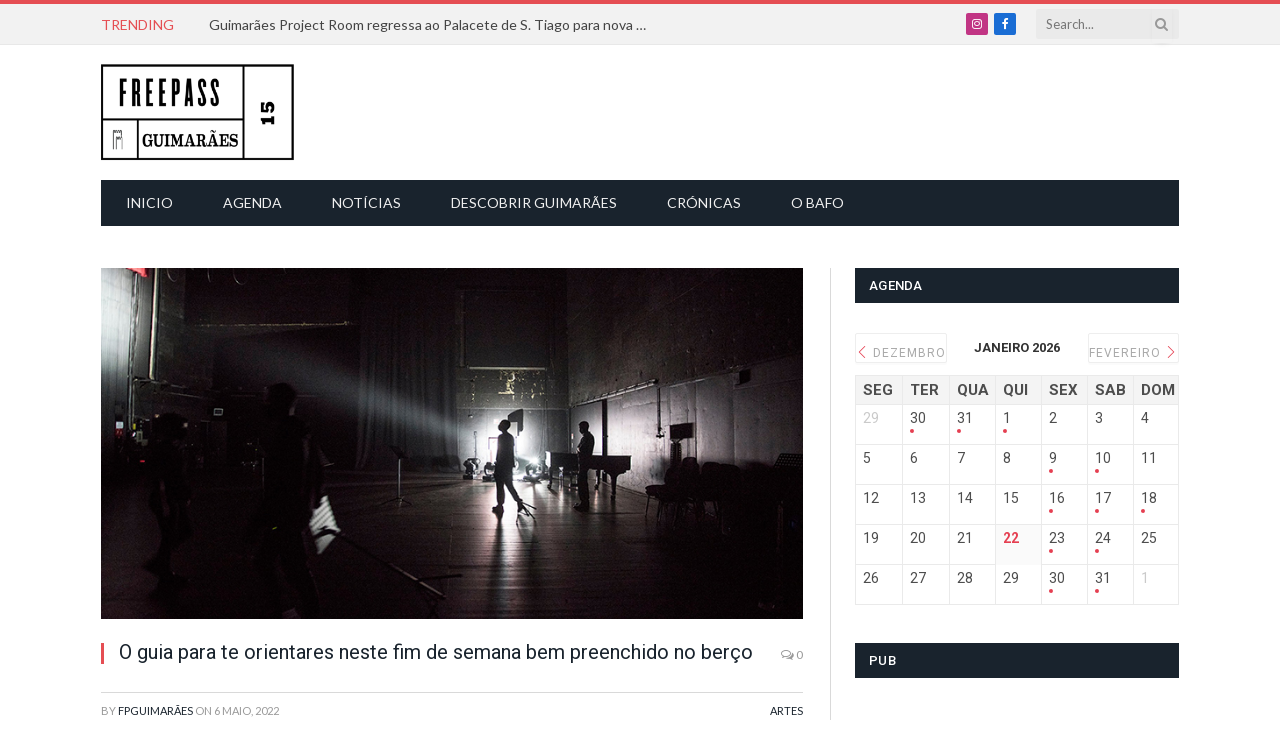

--- FILE ---
content_type: text/html; charset=UTF-8
request_url: https://www.fpguimaraes.pt/o-guia-para-te-orientares-neste-fim-de-semana-bem-preenchido-no-berco/
body_size: 31726
content:

<!DOCTYPE html>
<html lang="pt-PT"
 xmlns:fb="http://ogp.me/ns/fb#" class="s-light site-s-light">

<head>

	<meta charset="UTF-8" />
	<meta name="viewport" content="width=device-width, initial-scale=1" />
	<meta name='robots' content='index, follow, max-image-preview:large, max-snippet:-1, max-video-preview:-1' />
	<style>img:is([sizes="auto" i], [sizes^="auto," i]) { contain-intrinsic-size: 3000px 1500px }</style>
	
	<!-- This site is optimized with the Yoast SEO plugin v25.9 - https://yoast.com/wordpress/plugins/seo/ -->
	<title>O guia para te orientares neste fim de semana bem preenchido no berço</title><link rel="preload" as="image" imagesrcset="https://www.fpguimaraes.pt/wp-content/uploads/2021/10/ccvf-palco-luz-manuela-ferreira-ivo-rainha.jpg 800w, https://www.fpguimaraes.pt/wp-content/uploads/2021/10/ccvf-palco-luz-manuela-ferreira-ivo-rainha-300x151.jpg 300w, https://www.fpguimaraes.pt/wp-content/uploads/2021/10/ccvf-palco-luz-manuela-ferreira-ivo-rainha-300x151@2x.jpg 600w" imagesizes="(max-width: 788px) 100vw, 788px" /><link rel="preload" as="font" href="https://www.fpguimaraes.pt/wp-content/themes/smart-mag/css/icons/fonts/ts-icons.woff2?v3.2" type="font/woff2" crossorigin="anonymous" />
	<link rel="canonical" href="https://www.fpguimaraes.pt/o-guia-para-te-orientares-neste-fim-de-semana-bem-preenchido-no-berco/" />
	<meta property="og:locale" content="pt_PT" />
	<meta property="og:type" content="article" />
	<meta property="og:title" content="O guia para te orientares neste fim de semana bem preenchido no berço" />
	<meta property="og:description" content="Se ainda não te tinhas apercebido do que está a acontecer neste primeiro fim de semana de maio, eis que temos aqui uma bela ajuda para ti. Há muito para ver e descobrir em Guimarães nestes dias de 6, 7 e 8 de maio. Dos mercados aos concertos, passando pelas festas como as do Oub&#8217;Lá ou da Capivara Azul. Guimarães tem um fim de semana &#8220;à dantes&#8221; numa altura que se soltam as máscaras e se alargam os sorrisos. Mas vejamos a lista do que podes encontrar por aí nestes dias. MERCADO ALTERNATIVO DE RUA | LARGO CONDESSA DO JUNCALUm dos street markets mais baladados do norte de Portugal está" />
	<meta property="og:url" content="https://www.fpguimaraes.pt/o-guia-para-te-orientares-neste-fim-de-semana-bem-preenchido-no-berco/" />
	<meta property="og:site_name" content="FreePass Guimarães" />
	<meta property="article:publisher" content="https://www.facebook.com/freepassguimaraes/" />
	<meta property="article:author" content="https://www.facebook.com/freepassguimaraes/" />
	<meta property="article:published_time" content="2022-05-06T12:27:36+00:00" />
	<meta property="article:modified_time" content="2022-05-06T12:27:38+00:00" />
	<meta property="og:image" content="https://www.fpguimaraes.pt/wp-content/uploads/2021/10/ccvf-palco-luz-manuela-ferreira-ivo-rainha.jpg" />
	<meta property="og:image:width" content="800" />
	<meta property="og:image:height" content="403" />
	<meta property="og:image:type" content="image/jpeg" />
	<meta name="author" content="FPGuimarães" />
	<meta name="twitter:card" content="summary_large_image" />
	<meta name="twitter:label1" content="Escrito por" />
	<meta name="twitter:data1" content="FPGuimarães" />
	<meta name="twitter:label2" content="Tempo estimado de leitura" />
	<meta name="twitter:data2" content="4 minutos" />
	<script type="application/ld+json" class="yoast-schema-graph">{"@context":"https://schema.org","@graph":[{"@type":"WebPage","@id":"https://www.fpguimaraes.pt/o-guia-para-te-orientares-neste-fim-de-semana-bem-preenchido-no-berco/","url":"https://www.fpguimaraes.pt/o-guia-para-te-orientares-neste-fim-de-semana-bem-preenchido-no-berco/","name":"O guia para te orientares neste fim de semana bem preenchido no berço","isPartOf":{"@id":"https://www.fpguimaraes.pt/#website"},"primaryImageOfPage":{"@id":"https://www.fpguimaraes.pt/o-guia-para-te-orientares-neste-fim-de-semana-bem-preenchido-no-berco/#primaryimage"},"image":{"@id":"https://www.fpguimaraes.pt/o-guia-para-te-orientares-neste-fim-de-semana-bem-preenchido-no-berco/#primaryimage"},"thumbnailUrl":"https://www.fpguimaraes.pt/wp-content/uploads/2021/10/ccvf-palco-luz-manuela-ferreira-ivo-rainha.jpg","datePublished":"2022-05-06T12:27:36+00:00","dateModified":"2022-05-06T12:27:38+00:00","author":{"@id":"https://www.fpguimaraes.pt/#/schema/person/a7f9a6f4aa6a1b86b3fed01e71ce791f"},"breadcrumb":{"@id":"https://www.fpguimaraes.pt/o-guia-para-te-orientares-neste-fim-de-semana-bem-preenchido-no-berco/#breadcrumb"},"inLanguage":"pt-PT","potentialAction":[{"@type":"ReadAction","target":["https://www.fpguimaraes.pt/o-guia-para-te-orientares-neste-fim-de-semana-bem-preenchido-no-berco/"]}]},{"@type":"ImageObject","inLanguage":"pt-PT","@id":"https://www.fpguimaraes.pt/o-guia-para-te-orientares-neste-fim-de-semana-bem-preenchido-no-berco/#primaryimage","url":"https://www.fpguimaraes.pt/wp-content/uploads/2021/10/ccvf-palco-luz-manuela-ferreira-ivo-rainha.jpg","contentUrl":"https://www.fpguimaraes.pt/wp-content/uploads/2021/10/ccvf-palco-luz-manuela-ferreira-ivo-rainha.jpg","width":800,"height":403},{"@type":"BreadcrumbList","@id":"https://www.fpguimaraes.pt/o-guia-para-te-orientares-neste-fim-de-semana-bem-preenchido-no-berco/#breadcrumb","itemListElement":[{"@type":"ListItem","position":1,"name":"Home","item":"https://www.fpguimaraes.pt/"},{"@type":"ListItem","position":2,"name":"O guia para te orientares neste fim de semana bem preenchido no berço"}]},{"@type":"WebSite","@id":"https://www.fpguimaraes.pt/#website","url":"https://www.fpguimaraes.pt/","name":"FreePass Guimarães","description":"O FreePass Guimarães é um espaço digital de informação e de opinião sobre a cidade de Guimarães. Tem como objectivo principal oferecer uma informação actualizada e detalhada sobre os eventos culturais, sociais e recreativos da cidade de Guimarães.","potentialAction":[{"@type":"SearchAction","target":{"@type":"EntryPoint","urlTemplate":"https://www.fpguimaraes.pt/?s={search_term_string}"},"query-input":{"@type":"PropertyValueSpecification","valueRequired":true,"valueName":"search_term_string"}}],"inLanguage":"pt-PT"},{"@type":"Person","@id":"https://www.fpguimaraes.pt/#/schema/person/a7f9a6f4aa6a1b86b3fed01e71ce791f","name":"FPGuimarães","sameAs":["https://www.facebook.com/freepassguimaraes/"]}]}</script>
	<!-- / Yoast SEO plugin. -->


<link rel='dns-prefetch' href='//fonts.googleapis.com' />
<link rel="alternate" type="application/rss+xml" title="FreePass Guimarães &raquo; Feed" href="https://www.fpguimaraes.pt/feed/" />
<link rel="alternate" type="application/rss+xml" title="FreePass Guimarães &raquo; Feed de comentários" href="https://www.fpguimaraes.pt/comments/feed/" />
		<!-- This site uses the Google Analytics by MonsterInsights plugin v9.8.0 - Using Analytics tracking - https://www.monsterinsights.com/ -->
							<script src="//www.googletagmanager.com/gtag/js?id=G-D99XEVYW2E"  data-cfasync="false" data-wpfc-render="false" type="text/javascript" async></script>
			<script data-cfasync="false" data-wpfc-render="false" type="text/javascript">
				var mi_version = '9.8.0';
				var mi_track_user = true;
				var mi_no_track_reason = '';
								var MonsterInsightsDefaultLocations = {"page_location":"https:\/\/www.fpguimaraes.pt\/o-guia-para-te-orientares-neste-fim-de-semana-bem-preenchido-no-berco\/"};
								if ( typeof MonsterInsightsPrivacyGuardFilter === 'function' ) {
					var MonsterInsightsLocations = (typeof MonsterInsightsExcludeQuery === 'object') ? MonsterInsightsPrivacyGuardFilter( MonsterInsightsExcludeQuery ) : MonsterInsightsPrivacyGuardFilter( MonsterInsightsDefaultLocations );
				} else {
					var MonsterInsightsLocations = (typeof MonsterInsightsExcludeQuery === 'object') ? MonsterInsightsExcludeQuery : MonsterInsightsDefaultLocations;
				}

								var disableStrs = [
										'ga-disable-G-D99XEVYW2E',
									];

				/* Function to detect opted out users */
				function __gtagTrackerIsOptedOut() {
					for (var index = 0; index < disableStrs.length; index++) {
						if (document.cookie.indexOf(disableStrs[index] + '=true') > -1) {
							return true;
						}
					}

					return false;
				}

				/* Disable tracking if the opt-out cookie exists. */
				if (__gtagTrackerIsOptedOut()) {
					for (var index = 0; index < disableStrs.length; index++) {
						window[disableStrs[index]] = true;
					}
				}

				/* Opt-out function */
				function __gtagTrackerOptout() {
					for (var index = 0; index < disableStrs.length; index++) {
						document.cookie = disableStrs[index] + '=true; expires=Thu, 31 Dec 2099 23:59:59 UTC; path=/';
						window[disableStrs[index]] = true;
					}
				}

				if ('undefined' === typeof gaOptout) {
					function gaOptout() {
						__gtagTrackerOptout();
					}
				}
								window.dataLayer = window.dataLayer || [];

				window.MonsterInsightsDualTracker = {
					helpers: {},
					trackers: {},
				};
				if (mi_track_user) {
					function __gtagDataLayer() {
						dataLayer.push(arguments);
					}

					function __gtagTracker(type, name, parameters) {
						if (!parameters) {
							parameters = {};
						}

						if (parameters.send_to) {
							__gtagDataLayer.apply(null, arguments);
							return;
						}

						if (type === 'event') {
														parameters.send_to = monsterinsights_frontend.v4_id;
							var hookName = name;
							if (typeof parameters['event_category'] !== 'undefined') {
								hookName = parameters['event_category'] + ':' + name;
							}

							if (typeof MonsterInsightsDualTracker.trackers[hookName] !== 'undefined') {
								MonsterInsightsDualTracker.trackers[hookName](parameters);
							} else {
								__gtagDataLayer('event', name, parameters);
							}
							
						} else {
							__gtagDataLayer.apply(null, arguments);
						}
					}

					__gtagTracker('js', new Date());
					__gtagTracker('set', {
						'developer_id.dZGIzZG': true,
											});
					if ( MonsterInsightsLocations.page_location ) {
						__gtagTracker('set', MonsterInsightsLocations);
					}
										__gtagTracker('config', 'G-D99XEVYW2E', {"forceSSL":"true"} );
										window.gtag = __gtagTracker;										(function () {
						/* https://developers.google.com/analytics/devguides/collection/analyticsjs/ */
						/* ga and __gaTracker compatibility shim. */
						var noopfn = function () {
							return null;
						};
						var newtracker = function () {
							return new Tracker();
						};
						var Tracker = function () {
							return null;
						};
						var p = Tracker.prototype;
						p.get = noopfn;
						p.set = noopfn;
						p.send = function () {
							var args = Array.prototype.slice.call(arguments);
							args.unshift('send');
							__gaTracker.apply(null, args);
						};
						var __gaTracker = function () {
							var len = arguments.length;
							if (len === 0) {
								return;
							}
							var f = arguments[len - 1];
							if (typeof f !== 'object' || f === null || typeof f.hitCallback !== 'function') {
								if ('send' === arguments[0]) {
									var hitConverted, hitObject = false, action;
									if ('event' === arguments[1]) {
										if ('undefined' !== typeof arguments[3]) {
											hitObject = {
												'eventAction': arguments[3],
												'eventCategory': arguments[2],
												'eventLabel': arguments[4],
												'value': arguments[5] ? arguments[5] : 1,
											}
										}
									}
									if ('pageview' === arguments[1]) {
										if ('undefined' !== typeof arguments[2]) {
											hitObject = {
												'eventAction': 'page_view',
												'page_path': arguments[2],
											}
										}
									}
									if (typeof arguments[2] === 'object') {
										hitObject = arguments[2];
									}
									if (typeof arguments[5] === 'object') {
										Object.assign(hitObject, arguments[5]);
									}
									if ('undefined' !== typeof arguments[1].hitType) {
										hitObject = arguments[1];
										if ('pageview' === hitObject.hitType) {
											hitObject.eventAction = 'page_view';
										}
									}
									if (hitObject) {
										action = 'timing' === arguments[1].hitType ? 'timing_complete' : hitObject.eventAction;
										hitConverted = mapArgs(hitObject);
										__gtagTracker('event', action, hitConverted);
									}
								}
								return;
							}

							function mapArgs(args) {
								var arg, hit = {};
								var gaMap = {
									'eventCategory': 'event_category',
									'eventAction': 'event_action',
									'eventLabel': 'event_label',
									'eventValue': 'event_value',
									'nonInteraction': 'non_interaction',
									'timingCategory': 'event_category',
									'timingVar': 'name',
									'timingValue': 'value',
									'timingLabel': 'event_label',
									'page': 'page_path',
									'location': 'page_location',
									'title': 'page_title',
									'referrer' : 'page_referrer',
								};
								for (arg in args) {
																		if (!(!args.hasOwnProperty(arg) || !gaMap.hasOwnProperty(arg))) {
										hit[gaMap[arg]] = args[arg];
									} else {
										hit[arg] = args[arg];
									}
								}
								return hit;
							}

							try {
								f.hitCallback();
							} catch (ex) {
							}
						};
						__gaTracker.create = newtracker;
						__gaTracker.getByName = newtracker;
						__gaTracker.getAll = function () {
							return [];
						};
						__gaTracker.remove = noopfn;
						__gaTracker.loaded = true;
						window['__gaTracker'] = __gaTracker;
					})();
									} else {
										console.log("");
					(function () {
						function __gtagTracker() {
							return null;
						}

						window['__gtagTracker'] = __gtagTracker;
						window['gtag'] = __gtagTracker;
					})();
									}
			</script>
			
							<!-- / Google Analytics by MonsterInsights -->
		<script type="text/javascript">
/* <![CDATA[ */
window._wpemojiSettings = {"baseUrl":"https:\/\/s.w.org\/images\/core\/emoji\/16.0.1\/72x72\/","ext":".png","svgUrl":"https:\/\/s.w.org\/images\/core\/emoji\/16.0.1\/svg\/","svgExt":".svg","source":{"concatemoji":"https:\/\/www.fpguimaraes.pt\/wp-includes\/js\/wp-emoji-release.min.js?ver=6.8.2"}};
/*! This file is auto-generated */
!function(s,n){var o,i,e;function c(e){try{var t={supportTests:e,timestamp:(new Date).valueOf()};sessionStorage.setItem(o,JSON.stringify(t))}catch(e){}}function p(e,t,n){e.clearRect(0,0,e.canvas.width,e.canvas.height),e.fillText(t,0,0);var t=new Uint32Array(e.getImageData(0,0,e.canvas.width,e.canvas.height).data),a=(e.clearRect(0,0,e.canvas.width,e.canvas.height),e.fillText(n,0,0),new Uint32Array(e.getImageData(0,0,e.canvas.width,e.canvas.height).data));return t.every(function(e,t){return e===a[t]})}function u(e,t){e.clearRect(0,0,e.canvas.width,e.canvas.height),e.fillText(t,0,0);for(var n=e.getImageData(16,16,1,1),a=0;a<n.data.length;a++)if(0!==n.data[a])return!1;return!0}function f(e,t,n,a){switch(t){case"flag":return n(e,"\ud83c\udff3\ufe0f\u200d\u26a7\ufe0f","\ud83c\udff3\ufe0f\u200b\u26a7\ufe0f")?!1:!n(e,"\ud83c\udde8\ud83c\uddf6","\ud83c\udde8\u200b\ud83c\uddf6")&&!n(e,"\ud83c\udff4\udb40\udc67\udb40\udc62\udb40\udc65\udb40\udc6e\udb40\udc67\udb40\udc7f","\ud83c\udff4\u200b\udb40\udc67\u200b\udb40\udc62\u200b\udb40\udc65\u200b\udb40\udc6e\u200b\udb40\udc67\u200b\udb40\udc7f");case"emoji":return!a(e,"\ud83e\udedf")}return!1}function g(e,t,n,a){var r="undefined"!=typeof WorkerGlobalScope&&self instanceof WorkerGlobalScope?new OffscreenCanvas(300,150):s.createElement("canvas"),o=r.getContext("2d",{willReadFrequently:!0}),i=(o.textBaseline="top",o.font="600 32px Arial",{});return e.forEach(function(e){i[e]=t(o,e,n,a)}),i}function t(e){var t=s.createElement("script");t.src=e,t.defer=!0,s.head.appendChild(t)}"undefined"!=typeof Promise&&(o="wpEmojiSettingsSupports",i=["flag","emoji"],n.supports={everything:!0,everythingExceptFlag:!0},e=new Promise(function(e){s.addEventListener("DOMContentLoaded",e,{once:!0})}),new Promise(function(t){var n=function(){try{var e=JSON.parse(sessionStorage.getItem(o));if("object"==typeof e&&"number"==typeof e.timestamp&&(new Date).valueOf()<e.timestamp+604800&&"object"==typeof e.supportTests)return e.supportTests}catch(e){}return null}();if(!n){if("undefined"!=typeof Worker&&"undefined"!=typeof OffscreenCanvas&&"undefined"!=typeof URL&&URL.createObjectURL&&"undefined"!=typeof Blob)try{var e="postMessage("+g.toString()+"("+[JSON.stringify(i),f.toString(),p.toString(),u.toString()].join(",")+"));",a=new Blob([e],{type:"text/javascript"}),r=new Worker(URL.createObjectURL(a),{name:"wpTestEmojiSupports"});return void(r.onmessage=function(e){c(n=e.data),r.terminate(),t(n)})}catch(e){}c(n=g(i,f,p,u))}t(n)}).then(function(e){for(var t in e)n.supports[t]=e[t],n.supports.everything=n.supports.everything&&n.supports[t],"flag"!==t&&(n.supports.everythingExceptFlag=n.supports.everythingExceptFlag&&n.supports[t]);n.supports.everythingExceptFlag=n.supports.everythingExceptFlag&&!n.supports.flag,n.DOMReady=!1,n.readyCallback=function(){n.DOMReady=!0}}).then(function(){return e}).then(function(){var e;n.supports.everything||(n.readyCallback(),(e=n.source||{}).concatemoji?t(e.concatemoji):e.wpemoji&&e.twemoji&&(t(e.twemoji),t(e.wpemoji)))}))}((window,document),window._wpemojiSettings);
/* ]]> */
</script>
<link rel='stylesheet' id='mec-select2-style-css' href='https://www.fpguimaraes.pt/wp-content/plugins/modern-events-calendar-lite/assets/packages/select2/select2.min.css?ver=5.22.0' type='text/css' media='all' />
<link rel='stylesheet' id='mec-font-icons-css' href='https://www.fpguimaraes.pt/wp-content/plugins/modern-events-calendar-lite/assets/css/iconfonts.css?ver=6.8.2' type='text/css' media='all' />
<link rel='stylesheet' id='mec-frontend-style-css' href='https://www.fpguimaraes.pt/wp-content/plugins/modern-events-calendar-lite/assets/css/frontend.min.css?ver=5.22.0' type='text/css' media='all' />
<link rel='stylesheet' id='mec-tooltip-style-css' href='https://www.fpguimaraes.pt/wp-content/plugins/modern-events-calendar-lite/assets/packages/tooltip/tooltip.css?ver=6.8.2' type='text/css' media='all' />
<link rel='stylesheet' id='mec-tooltip-shadow-style-css' href='https://www.fpguimaraes.pt/wp-content/plugins/modern-events-calendar-lite/assets/packages/tooltip/tooltipster-sideTip-shadow.min.css?ver=6.8.2' type='text/css' media='all' />
<link rel='stylesheet' id='featherlight-css' href='https://www.fpguimaraes.pt/wp-content/plugins/modern-events-calendar-lite/assets/packages/featherlight/featherlight.css?ver=6.8.2' type='text/css' media='all' />
<link crossorigin="anonymous" rel='stylesheet' id='mec-custom-google-font-css' href='https://fonts.googleapis.com/css?family=Roboto%3A100%2C+100italic%2C+300%2C+300italic%2C+regular%2C+italic%2C+500%2C+500italic%2C+700%2C+700italic%2C+900%2C+900italic%2C+%7CLato%3A900italic%2C+900italic%2C+900italic%2C+900italic%2C+900italic%2C+900italic%2C+900italic%2C+900italic%2C+900italic%2C+900italic%2C+&#038;subset=latin%2Clatin-ext' type='text/css' media='all' />
<link rel='stylesheet' id='mec-lity-style-css' href='https://www.fpguimaraes.pt/wp-content/plugins/modern-events-calendar-lite/assets/packages/lity/lity.min.css?ver=6.8.2' type='text/css' media='all' />
<style id='wp-emoji-styles-inline-css' type='text/css'>

	img.wp-smiley, img.emoji {
		display: inline !important;
		border: none !important;
		box-shadow: none !important;
		height: 1em !important;
		width: 1em !important;
		margin: 0 0.07em !important;
		vertical-align: -0.1em !important;
		background: none !important;
		padding: 0 !important;
	}
</style>
<link rel='stylesheet' id='wp-block-library-css' href='https://www.fpguimaraes.pt/wp-includes/css/dist/block-library/style.min.css?ver=6.8.2' type='text/css' media='all' />
<style id='classic-theme-styles-inline-css' type='text/css'>
/*! This file is auto-generated */
.wp-block-button__link{color:#fff;background-color:#32373c;border-radius:9999px;box-shadow:none;text-decoration:none;padding:calc(.667em + 2px) calc(1.333em + 2px);font-size:1.125em}.wp-block-file__button{background:#32373c;color:#fff;text-decoration:none}
</style>
<style id='global-styles-inline-css' type='text/css'>
:root{--wp--preset--aspect-ratio--square: 1;--wp--preset--aspect-ratio--4-3: 4/3;--wp--preset--aspect-ratio--3-4: 3/4;--wp--preset--aspect-ratio--3-2: 3/2;--wp--preset--aspect-ratio--2-3: 2/3;--wp--preset--aspect-ratio--16-9: 16/9;--wp--preset--aspect-ratio--9-16: 9/16;--wp--preset--color--black: #000000;--wp--preset--color--cyan-bluish-gray: #abb8c3;--wp--preset--color--white: #ffffff;--wp--preset--color--pale-pink: #f78da7;--wp--preset--color--vivid-red: #cf2e2e;--wp--preset--color--luminous-vivid-orange: #ff6900;--wp--preset--color--luminous-vivid-amber: #fcb900;--wp--preset--color--light-green-cyan: #7bdcb5;--wp--preset--color--vivid-green-cyan: #00d084;--wp--preset--color--pale-cyan-blue: #8ed1fc;--wp--preset--color--vivid-cyan-blue: #0693e3;--wp--preset--color--vivid-purple: #9b51e0;--wp--preset--gradient--vivid-cyan-blue-to-vivid-purple: linear-gradient(135deg,rgba(6,147,227,1) 0%,rgb(155,81,224) 100%);--wp--preset--gradient--light-green-cyan-to-vivid-green-cyan: linear-gradient(135deg,rgb(122,220,180) 0%,rgb(0,208,130) 100%);--wp--preset--gradient--luminous-vivid-amber-to-luminous-vivid-orange: linear-gradient(135deg,rgba(252,185,0,1) 0%,rgba(255,105,0,1) 100%);--wp--preset--gradient--luminous-vivid-orange-to-vivid-red: linear-gradient(135deg,rgba(255,105,0,1) 0%,rgb(207,46,46) 100%);--wp--preset--gradient--very-light-gray-to-cyan-bluish-gray: linear-gradient(135deg,rgb(238,238,238) 0%,rgb(169,184,195) 100%);--wp--preset--gradient--cool-to-warm-spectrum: linear-gradient(135deg,rgb(74,234,220) 0%,rgb(151,120,209) 20%,rgb(207,42,186) 40%,rgb(238,44,130) 60%,rgb(251,105,98) 80%,rgb(254,248,76) 100%);--wp--preset--gradient--blush-light-purple: linear-gradient(135deg,rgb(255,206,236) 0%,rgb(152,150,240) 100%);--wp--preset--gradient--blush-bordeaux: linear-gradient(135deg,rgb(254,205,165) 0%,rgb(254,45,45) 50%,rgb(107,0,62) 100%);--wp--preset--gradient--luminous-dusk: linear-gradient(135deg,rgb(255,203,112) 0%,rgb(199,81,192) 50%,rgb(65,88,208) 100%);--wp--preset--gradient--pale-ocean: linear-gradient(135deg,rgb(255,245,203) 0%,rgb(182,227,212) 50%,rgb(51,167,181) 100%);--wp--preset--gradient--electric-grass: linear-gradient(135deg,rgb(202,248,128) 0%,rgb(113,206,126) 100%);--wp--preset--gradient--midnight: linear-gradient(135deg,rgb(2,3,129) 0%,rgb(40,116,252) 100%);--wp--preset--font-size--small: 13px;--wp--preset--font-size--medium: 20px;--wp--preset--font-size--large: 36px;--wp--preset--font-size--x-large: 42px;--wp--preset--spacing--20: 0.44rem;--wp--preset--spacing--30: 0.67rem;--wp--preset--spacing--40: 1rem;--wp--preset--spacing--50: 1.5rem;--wp--preset--spacing--60: 2.25rem;--wp--preset--spacing--70: 3.38rem;--wp--preset--spacing--80: 5.06rem;--wp--preset--shadow--natural: 6px 6px 9px rgba(0, 0, 0, 0.2);--wp--preset--shadow--deep: 12px 12px 50px rgba(0, 0, 0, 0.4);--wp--preset--shadow--sharp: 6px 6px 0px rgba(0, 0, 0, 0.2);--wp--preset--shadow--outlined: 6px 6px 0px -3px rgba(255, 255, 255, 1), 6px 6px rgba(0, 0, 0, 1);--wp--preset--shadow--crisp: 6px 6px 0px rgba(0, 0, 0, 1);}:where(.is-layout-flex){gap: 0.5em;}:where(.is-layout-grid){gap: 0.5em;}body .is-layout-flex{display: flex;}.is-layout-flex{flex-wrap: wrap;align-items: center;}.is-layout-flex > :is(*, div){margin: 0;}body .is-layout-grid{display: grid;}.is-layout-grid > :is(*, div){margin: 0;}:where(.wp-block-columns.is-layout-flex){gap: 2em;}:where(.wp-block-columns.is-layout-grid){gap: 2em;}:where(.wp-block-post-template.is-layout-flex){gap: 1.25em;}:where(.wp-block-post-template.is-layout-grid){gap: 1.25em;}.has-black-color{color: var(--wp--preset--color--black) !important;}.has-cyan-bluish-gray-color{color: var(--wp--preset--color--cyan-bluish-gray) !important;}.has-white-color{color: var(--wp--preset--color--white) !important;}.has-pale-pink-color{color: var(--wp--preset--color--pale-pink) !important;}.has-vivid-red-color{color: var(--wp--preset--color--vivid-red) !important;}.has-luminous-vivid-orange-color{color: var(--wp--preset--color--luminous-vivid-orange) !important;}.has-luminous-vivid-amber-color{color: var(--wp--preset--color--luminous-vivid-amber) !important;}.has-light-green-cyan-color{color: var(--wp--preset--color--light-green-cyan) !important;}.has-vivid-green-cyan-color{color: var(--wp--preset--color--vivid-green-cyan) !important;}.has-pale-cyan-blue-color{color: var(--wp--preset--color--pale-cyan-blue) !important;}.has-vivid-cyan-blue-color{color: var(--wp--preset--color--vivid-cyan-blue) !important;}.has-vivid-purple-color{color: var(--wp--preset--color--vivid-purple) !important;}.has-black-background-color{background-color: var(--wp--preset--color--black) !important;}.has-cyan-bluish-gray-background-color{background-color: var(--wp--preset--color--cyan-bluish-gray) !important;}.has-white-background-color{background-color: var(--wp--preset--color--white) !important;}.has-pale-pink-background-color{background-color: var(--wp--preset--color--pale-pink) !important;}.has-vivid-red-background-color{background-color: var(--wp--preset--color--vivid-red) !important;}.has-luminous-vivid-orange-background-color{background-color: var(--wp--preset--color--luminous-vivid-orange) !important;}.has-luminous-vivid-amber-background-color{background-color: var(--wp--preset--color--luminous-vivid-amber) !important;}.has-light-green-cyan-background-color{background-color: var(--wp--preset--color--light-green-cyan) !important;}.has-vivid-green-cyan-background-color{background-color: var(--wp--preset--color--vivid-green-cyan) !important;}.has-pale-cyan-blue-background-color{background-color: var(--wp--preset--color--pale-cyan-blue) !important;}.has-vivid-cyan-blue-background-color{background-color: var(--wp--preset--color--vivid-cyan-blue) !important;}.has-vivid-purple-background-color{background-color: var(--wp--preset--color--vivid-purple) !important;}.has-black-border-color{border-color: var(--wp--preset--color--black) !important;}.has-cyan-bluish-gray-border-color{border-color: var(--wp--preset--color--cyan-bluish-gray) !important;}.has-white-border-color{border-color: var(--wp--preset--color--white) !important;}.has-pale-pink-border-color{border-color: var(--wp--preset--color--pale-pink) !important;}.has-vivid-red-border-color{border-color: var(--wp--preset--color--vivid-red) !important;}.has-luminous-vivid-orange-border-color{border-color: var(--wp--preset--color--luminous-vivid-orange) !important;}.has-luminous-vivid-amber-border-color{border-color: var(--wp--preset--color--luminous-vivid-amber) !important;}.has-light-green-cyan-border-color{border-color: var(--wp--preset--color--light-green-cyan) !important;}.has-vivid-green-cyan-border-color{border-color: var(--wp--preset--color--vivid-green-cyan) !important;}.has-pale-cyan-blue-border-color{border-color: var(--wp--preset--color--pale-cyan-blue) !important;}.has-vivid-cyan-blue-border-color{border-color: var(--wp--preset--color--vivid-cyan-blue) !important;}.has-vivid-purple-border-color{border-color: var(--wp--preset--color--vivid-purple) !important;}.has-vivid-cyan-blue-to-vivid-purple-gradient-background{background: var(--wp--preset--gradient--vivid-cyan-blue-to-vivid-purple) !important;}.has-light-green-cyan-to-vivid-green-cyan-gradient-background{background: var(--wp--preset--gradient--light-green-cyan-to-vivid-green-cyan) !important;}.has-luminous-vivid-amber-to-luminous-vivid-orange-gradient-background{background: var(--wp--preset--gradient--luminous-vivid-amber-to-luminous-vivid-orange) !important;}.has-luminous-vivid-orange-to-vivid-red-gradient-background{background: var(--wp--preset--gradient--luminous-vivid-orange-to-vivid-red) !important;}.has-very-light-gray-to-cyan-bluish-gray-gradient-background{background: var(--wp--preset--gradient--very-light-gray-to-cyan-bluish-gray) !important;}.has-cool-to-warm-spectrum-gradient-background{background: var(--wp--preset--gradient--cool-to-warm-spectrum) !important;}.has-blush-light-purple-gradient-background{background: var(--wp--preset--gradient--blush-light-purple) !important;}.has-blush-bordeaux-gradient-background{background: var(--wp--preset--gradient--blush-bordeaux) !important;}.has-luminous-dusk-gradient-background{background: var(--wp--preset--gradient--luminous-dusk) !important;}.has-pale-ocean-gradient-background{background: var(--wp--preset--gradient--pale-ocean) !important;}.has-electric-grass-gradient-background{background: var(--wp--preset--gradient--electric-grass) !important;}.has-midnight-gradient-background{background: var(--wp--preset--gradient--midnight) !important;}.has-small-font-size{font-size: var(--wp--preset--font-size--small) !important;}.has-medium-font-size{font-size: var(--wp--preset--font-size--medium) !important;}.has-large-font-size{font-size: var(--wp--preset--font-size--large) !important;}.has-x-large-font-size{font-size: var(--wp--preset--font-size--x-large) !important;}
:where(.wp-block-post-template.is-layout-flex){gap: 1.25em;}:where(.wp-block-post-template.is-layout-grid){gap: 1.25em;}
:where(.wp-block-columns.is-layout-flex){gap: 2em;}:where(.wp-block-columns.is-layout-grid){gap: 2em;}
:root :where(.wp-block-pullquote){font-size: 1.5em;line-height: 1.6;}
</style>
<link rel='stylesheet' id='smartmag-core-css' href='https://www.fpguimaraes.pt/wp-content/themes/smart-mag/style.css?ver=10.3.0' type='text/css' media='all' />
<link rel='stylesheet' id='smartmag-magnific-popup-css' href='https://www.fpguimaraes.pt/wp-content/themes/smart-mag/css/lightbox.css?ver=10.3.0' type='text/css' media='all' />
<link rel='stylesheet' id='font-awesome4-css' href='https://www.fpguimaraes.pt/wp-content/themes/smart-mag/css/fontawesome/css/font-awesome.min.css?ver=10.3.0' type='text/css' media='all' />
<link rel='stylesheet' id='smartmag-icons-css' href='https://www.fpguimaraes.pt/wp-content/themes/smart-mag/css/icons/icons.css?ver=10.3.0' type='text/css' media='all' />
<link rel='stylesheet' id='smartmag-skin-css' href='https://www.fpguimaraes.pt/wp-content/themes/smart-mag/css/skin-classic.css?ver=10.3.0' type='text/css' media='all' />
<style id='smartmag-skin-inline-css' type='text/css'>
:root { --c-main: #e54e53;
--c-main-rgb: 229,78,83;
--text-font: "Lato", system-ui, -apple-system, "Segoe UI", Arial, sans-serif;
--body-font: "Lato", system-ui, -apple-system, "Segoe UI", Arial, sans-serif;
--title-font: "Roboto", system-ui, -apple-system, "Segoe UI", Arial, sans-serif;
--h-font: "Roboto", system-ui, -apple-system, "Segoe UI", Arial, sans-serif; }
.smart-head-mobile .smart-head-mid { border-top-width: 3px; }
.smart-head-main .logo-is-image { padding-top: 0px; padding-left: 0px; }
.loop-grid .ratio-is-custom { padding-bottom: calc(100% / 1.88); }
.loop-list .ratio-is-custom { padding-bottom: calc(100% / 1.88); }
.list-post { --list-p-media-width: 40%; --list-p-media-max-width: 85%; }
.list-post .media:not(i) { --list-p-media-max-width: 40%; }
.loop-small .ratio-is-custom { padding-bottom: calc(100% / 1.149); }
.loop-small .media:not(i) { max-width: 75px; }
.single .featured .ratio-is-custom { padding-bottom: calc(100% / 2); }

.category .page-header {
    display: none;
}
</style>
<link rel='stylesheet' id='smartmag-legacy-sc-css' href='https://www.fpguimaraes.pt/wp-content/themes/smart-mag/css/legacy-shortcodes.css?ver=10.3.0' type='text/css' media='all' />
<link crossorigin="anonymous" rel='stylesheet' id='smartmag-gfonts-custom-css' href='https://fonts.googleapis.com/css?family=Lato%3A400%2C500%2C600%2C700%7CRoboto%3A400%2C500%2C600%2C700&#038;display=swap' type='text/css' media='all' />
<script type="text/javascript" src="https://www.fpguimaraes.pt/wp-includes/js/jquery/jquery.min.js?ver=3.7.1" id="jquery-core-js"></script>
<script type="text/javascript" src="https://www.fpguimaraes.pt/wp-includes/js/jquery/jquery-migrate.min.js?ver=3.4.1" id="jquery-migrate-js"></script>
<script type="text/javascript" id="mec-frontend-script-js-extra">
/* <![CDATA[ */
var mecdata = {"day":"day","days":"days","hour":"hour","hours":"hours","minute":"minute","minutes":"minutes","second":"second","seconds":"seconds","elementor_edit_mode":"no","recapcha_key":"","ajax_url":"https:\/\/www.fpguimaraes.pt\/wp-admin\/admin-ajax.php","fes_nonce":"6fed0d809e","current_year":"2026","current_month":"01","datepicker_format":"dd-mm-yy&d-m-Y"};
/* ]]> */
</script>
<script type="text/javascript" src="https://www.fpguimaraes.pt/wp-content/plugins/modern-events-calendar-lite/assets/js/frontend.js?ver=5.22.0" id="mec-frontend-script-js"></script>
<script type="text/javascript" src="https://www.fpguimaraes.pt/wp-content/plugins/modern-events-calendar-lite/assets/js/events.js?ver=5.22.0" id="mec-events-script-js"></script>
<script type="text/javascript" id="smartmag-lazy-inline-js-after">
/* <![CDATA[ */
/**
 * @copyright ThemeSphere
 * @preserve
 */
var BunyadLazy={};BunyadLazy.load=function(){function a(e,n){var t={};e.dataset.bgset&&e.dataset.sizes?(t.sizes=e.dataset.sizes,t.srcset=e.dataset.bgset):t.src=e.dataset.bgsrc,function(t){var a=t.dataset.ratio;if(0<a){const e=t.parentElement;if(e.classList.contains("media-ratio")){const n=e.style;n.getPropertyValue("--a-ratio")||(n.paddingBottom=100/a+"%")}}}(e);var a,o=document.createElement("img");for(a in o.onload=function(){var t="url('"+(o.currentSrc||o.src)+"')",a=e.style;a.backgroundImage!==t&&requestAnimationFrame(()=>{a.backgroundImage=t,n&&n()}),o.onload=null,o.onerror=null,o=null},o.onerror=o.onload,t)o.setAttribute(a,t[a]);o&&o.complete&&0<o.naturalWidth&&o.onload&&o.onload()}function e(t){t.dataset.loaded||a(t,()=>{document.dispatchEvent(new Event("lazyloaded")),t.dataset.loaded=1})}function n(t){"complete"===document.readyState?t():window.addEventListener("load",t)}return{initEarly:function(){var t,a=()=>{document.querySelectorAll(".img.bg-cover:not(.lazyload)").forEach(e)};"complete"!==document.readyState?(t=setInterval(a,150),n(()=>{a(),clearInterval(t)})):a()},callOnLoad:n,initBgImages:function(t){t&&n(()=>{document.querySelectorAll(".img.bg-cover").forEach(e)})},bgLoad:a}}(),BunyadLazy.load.initEarly();
/* ]]> */
</script>
<script type="text/javascript" src="https://www.fpguimaraes.pt/wp-content/plugins/google-analytics-for-wordpress/assets/js/frontend-gtag.min.js?ver=9.8.0" id="monsterinsights-frontend-script-js" async="async" data-wp-strategy="async"></script>
<script data-cfasync="false" data-wpfc-render="false" type="text/javascript" id='monsterinsights-frontend-script-js-extra'>/* <![CDATA[ */
var monsterinsights_frontend = {"js_events_tracking":"true","download_extensions":"doc,pdf,ppt,zip,xls,docx,pptx,xlsx","inbound_paths":"[]","home_url":"https:\/\/www.fpguimaraes.pt","hash_tracking":"false","v4_id":"G-D99XEVYW2E"};/* ]]> */
</script>
<script type="text/javascript" src="https://www.fpguimaraes.pt/wp-content/plugins/sphere-post-views/assets/js/post-views.js?ver=1.0.1" id="sphere-post-views-js"></script>
<script type="text/javascript" id="sphere-post-views-js-after">
/* <![CDATA[ */
var Sphere_PostViews = {"ajaxUrl":"https:\/\/www.fpguimaraes.pt\/wp-admin\/admin-ajax.php?sphere_post_views=1","sampling":0,"samplingRate":10,"repeatCountDelay":0,"postID":26543,"token":"4cc6d48b10"}
/* ]]> */
</script>
<script type="text/javascript" src="https://www.fpguimaraes.pt/wp-content/plugins/wp-retina-2x/app/picturefill.min.js?ver=1756813142" id="wr2x-picturefill-js-js"></script>
<script type="text/javascript" id="smartmag-theme-js-extra">
/* <![CDATA[ */
var Bunyad = {"ajaxurl":"https:\/\/www.fpguimaraes.pt\/wp-admin\/admin-ajax.php"};
/* ]]> */
</script>
<script type="text/javascript" src="https://www.fpguimaraes.pt/wp-content/themes/smart-mag/js/theme.js?ver=10.3.0" id="smartmag-theme-js"></script>
<script type="text/javascript" src="https://www.fpguimaraes.pt/wp-content/themes/smart-mag/js/legacy-shortcodes.js?ver=10.3.0" id="smartmag-legacy-sc-js"></script>
<link rel="https://api.w.org/" href="https://www.fpguimaraes.pt/wp-json/" /><link rel="alternate" title="JSON" type="application/json" href="https://www.fpguimaraes.pt/wp-json/wp/v2/posts/26543" /><link rel="EditURI" type="application/rsd+xml" title="RSD" href="https://www.fpguimaraes.pt/xmlrpc.php?rsd" />
<meta name="generator" content="WordPress 6.8.2" />
<link rel='shortlink' href='https://www.fpguimaraes.pt/?p=26543' />
<link rel="alternate" title="oEmbed (JSON)" type="application/json+oembed" href="https://www.fpguimaraes.pt/wp-json/oembed/1.0/embed?url=https%3A%2F%2Fwww.fpguimaraes.pt%2Fo-guia-para-te-orientares-neste-fim-de-semana-bem-preenchido-no-berco%2F" />
<link rel="alternate" title="oEmbed (XML)" type="text/xml+oembed" href="https://www.fpguimaraes.pt/wp-json/oembed/1.0/embed?url=https%3A%2F%2Fwww.fpguimaraes.pt%2Fo-guia-para-te-orientares-neste-fim-de-semana-bem-preenchido-no-berco%2F&#038;format=xml" />
<meta property="fb:app_id" content="596718207183842"/><meta property="fb:pages" content="143069895734605" />
<script src="https://code.jquery.com/jquery-migrate-1.4.1.min.js"></script>
		<script>
		var BunyadSchemeKey = 'bunyad-scheme';
		(() => {
			const d = document.documentElement;
			const c = d.classList;
			var scheme = localStorage.getItem(BunyadSchemeKey);
			
			if (scheme) {
				d.dataset.origClass = c;
				scheme === 'dark' ? c.remove('s-light', 'site-s-light') : c.remove('s-dark', 'site-s-dark');
				c.add('site-s-' + scheme, 's-' + scheme);
			}
		})();
		</script>
		<meta name="generator" content="Elementor 3.32.0; features: additional_custom_breakpoints; settings: css_print_method-external, google_font-enabled, font_display-auto">
      <meta name="onesignal" content="wordpress-plugin"/>
            <script>

      window.OneSignalDeferred = window.OneSignalDeferred || [];

      OneSignalDeferred.push(function(OneSignal) {
        var oneSignal_options = {};
        window._oneSignalInitOptions = oneSignal_options;

        oneSignal_options['serviceWorkerParam'] = { scope: '/' };
oneSignal_options['serviceWorkerPath'] = 'OneSignalSDKWorker.js.php';

        OneSignal.Notifications.setDefaultUrl("https://www.fpguimaraes.pt");

        oneSignal_options['wordpress'] = true;
oneSignal_options['appId'] = 'a5cb2774-2362-4130-828b-143d6a4783eb';
oneSignal_options['allowLocalhostAsSecureOrigin'] = true;
oneSignal_options['welcomeNotification'] = { };
oneSignal_options['welcomeNotification']['title'] = "";
oneSignal_options['welcomeNotification']['message'] = "";
oneSignal_options['path'] = "https://www.fpguimaraes.pt/wp-content/plugins/onesignal-free-web-push-notifications/sdk_files/";
oneSignal_options['safari_web_id'] = "web.onesignal.auto.3431b9a6-8377-4186-9b23-bf65dbb4a731";
oneSignal_options['persistNotification'] = false;
oneSignal_options['promptOptions'] = { };
oneSignal_options['notifyButton'] = { };
oneSignal_options['notifyButton']['enable'] = true;
oneSignal_options['notifyButton']['position'] = 'bottom-right';
oneSignal_options['notifyButton']['theme'] = 'inverse';
oneSignal_options['notifyButton']['size'] = 'medium';
oneSignal_options['notifyButton']['showCredit'] = true;
oneSignal_options['notifyButton']['text'] = {};
              OneSignal.init(window._oneSignalInitOptions);
              OneSignal.Slidedown.promptPush()      });

      function documentInitOneSignal() {
        var oneSignal_elements = document.getElementsByClassName("OneSignal-prompt");

        var oneSignalLinkClickHandler = function(event) { OneSignal.Notifications.requestPermission(); event.preventDefault(); };        for(var i = 0; i < oneSignal_elements.length; i++)
          oneSignal_elements[i].addEventListener('click', oneSignalLinkClickHandler, false);
      }

      if (document.readyState === 'complete') {
           documentInitOneSignal();
      }
      else {
           window.addEventListener("load", function(event){
               documentInitOneSignal();
          });
      }
    </script>
			<style>
				.e-con.e-parent:nth-of-type(n+4):not(.e-lazyloaded):not(.e-no-lazyload),
				.e-con.e-parent:nth-of-type(n+4):not(.e-lazyloaded):not(.e-no-lazyload) * {
					background-image: none !important;
				}
				@media screen and (max-height: 1024px) {
					.e-con.e-parent:nth-of-type(n+3):not(.e-lazyloaded):not(.e-no-lazyload),
					.e-con.e-parent:nth-of-type(n+3):not(.e-lazyloaded):not(.e-no-lazyload) * {
						background-image: none !important;
					}
				}
				@media screen and (max-height: 640px) {
					.e-con.e-parent:nth-of-type(n+2):not(.e-lazyloaded):not(.e-no-lazyload),
					.e-con.e-parent:nth-of-type(n+2):not(.e-lazyloaded):not(.e-no-lazyload) * {
						background-image: none !important;
					}
				}
			</style>
			<link rel="amphtml" href="https://www.fpguimaraes.pt/o-guia-para-te-orientares-neste-fim-de-semana-bem-preenchido-no-berco/?amp=1"><link rel="icon" href="https://www.fpguimaraes.pt/wp-content/uploads/2015/05/cropped-logo_favicom-32x32.png" sizes="32x32" />
<link rel="icon" href="https://www.fpguimaraes.pt/wp-content/uploads/2015/05/cropped-logo_favicom-192x192.png" sizes="192x192" />
<link rel="apple-touch-icon" href="https://www.fpguimaraes.pt/wp-content/uploads/2015/05/cropped-logo_favicom-180x180.png" />
<meta name="msapplication-TileImage" content="https://www.fpguimaraes.pt/wp-content/uploads/2015/05/cropped-logo_favicom-270x270.png" />
<style id="sccss">/* Enter Your Custom CSS Here */
@media all and (min-width: 800px) {
  .main-head .right{
    height: 200px;
	margin-left: 400px;
  }
  .main-head .right img{
    height: 200px;
  }
}
.main-head .right{
 max-height: 200px;
}
.main-head .right img{
 max-width: 457px;
 max-height: 200px;
}
.ch-navigate-type {
  display: none;
}

.ch-header a.back{
  display: none;
}

.main .main-content h1.archive-heading {
	display: none;
}

#banner_time {
  width: 200%;
  height: 220px;
  display: block;
  overflow: hidden;
}

.banner_time_X {
  position: relative;
  width: 49%;
  float: left;
  height: 220px;
  overflow: hidden;
}

.widget {
	margin-bottom: 20px;
}
</style><style type="text/css">.mec-wrap, .mec-wrap div:not([class^="elementor-"]), .lity-container, .mec-wrap h1, .mec-wrap h2, .mec-wrap h3, .mec-wrap h4, .mec-wrap h5, .mec-wrap h6, .entry-content .mec-wrap h1, .entry-content .mec-wrap h2, .entry-content .mec-wrap h3, .entry-content .mec-wrap h4, .entry-content .mec-wrap h5, .entry-content .mec-wrap h6, .mec-wrap .mec-totalcal-box input[type="submit"], .mec-wrap .mec-totalcal-box .mec-totalcal-view span, .mec-agenda-event-title a, .lity-content .mec-events-meta-group-booking select, .lity-content .mec-book-ticket-variation h5, .lity-content .mec-events-meta-group-booking input[type="number"], .lity-content .mec-events-meta-group-booking input[type="text"], .lity-content .mec-events-meta-group-booking input[type="email"],.mec-organizer-item a { font-family: "Montserrat", -apple-system, BlinkMacSystemFont, "Segoe UI", Roboto, sans-serif;}.mec-hourly-schedule-speaker-name, .mec-events-meta-group-countdown .countdown-w span, .mec-single-event .mec-event-meta dt, .mec-hourly-schedule-speaker-job-title, .post-type-archive-mec-events h1, .mec-ticket-available-spots .mec-event-ticket-name, .tax-mec_category h1, .mec-wrap h1, .mec-wrap h2, .mec-wrap h3, .mec-wrap h4, .mec-wrap h5, .mec-wrap h6,.entry-content .mec-wrap h1, .entry-content .mec-wrap h2, .entry-content .mec-wrap h3,.entry-content  .mec-wrap h4, .entry-content .mec-wrap h5, .entry-content .mec-wrap h6{ font-family: 'Roboto', Helvetica, Arial, sans-serif;}.mec-single-event .mec-event-meta .mec-events-event-cost, .mec-event-data-fields .mec-event-data-field-item .mec-event-data-field-value, .mec-event-data-fields .mec-event-data-field-item .mec-event-data-field-name, .mec-wrap .info-msg div, .mec-wrap .mec-error div, .mec-wrap .mec-success div, .mec-wrap .warning-msg div, .mec-breadcrumbs .mec-current, .mec-events-meta-group-tags, .mec-single-event .mec-events-meta-group-booking .mec-event-ticket-available, .mec-single-modern .mec-single-event-bar>div dd, .mec-single-event .mec-event-meta dd, .mec-single-event .mec-event-meta dd a, .mec-next-occ-booking span, .mec-hourly-schedule-speaker-description, .mec-single-event .mec-speakers-details ul li .mec-speaker-job-title, .mec-single-event .mec-speakers-details ul li .mec-speaker-name, .mec-event-data-field-items, .mec-load-more-button, .mec-events-meta-group-tags a, .mec-events-button, .mec-wrap abbr, .mec-event-schedule-content dl dt, .mec-breadcrumbs a, .mec-breadcrumbs span .mec-event-content p, .mec-wrap p { font-family: 'Lato',sans-serif; font-weight:300;}.mec-event-grid-minimal .mec-modal-booking-button:hover, .mec-events-timeline-wrap .mec-organizer-item a, .mec-events-timeline-wrap .mec-organizer-item:after, .mec-events-timeline-wrap .mec-shortcode-organizers i, .mec-timeline-event .mec-modal-booking-button, .mec-wrap .mec-map-lightbox-wp.mec-event-list-classic .mec-event-date, .mec-timetable-t2-col .mec-modal-booking-button:hover, .mec-event-container-classic .mec-modal-booking-button:hover, .mec-calendar-events-side .mec-modal-booking-button:hover, .mec-event-grid-yearly  .mec-modal-booking-button, .mec-events-agenda .mec-modal-booking-button, .mec-event-grid-simple .mec-modal-booking-button, .mec-event-list-minimal  .mec-modal-booking-button:hover, .mec-timeline-month-divider,  .mec-wrap.colorskin-custom .mec-totalcal-box .mec-totalcal-view span:hover,.mec-wrap.colorskin-custom .mec-calendar.mec-event-calendar-classic .mec-selected-day,.mec-wrap.colorskin-custom .mec-color, .mec-wrap.colorskin-custom .mec-event-sharing-wrap .mec-event-sharing > li:hover a, .mec-wrap.colorskin-custom .mec-color-hover:hover, .mec-wrap.colorskin-custom .mec-color-before *:before ,.mec-wrap.colorskin-custom .mec-widget .mec-event-grid-classic.owl-carousel .owl-nav i,.mec-wrap.colorskin-custom .mec-event-list-classic a.magicmore:hover,.mec-wrap.colorskin-custom .mec-event-grid-simple:hover .mec-event-title,.mec-wrap.colorskin-custom .mec-single-event .mec-event-meta dd.mec-events-event-categories:before,.mec-wrap.colorskin-custom .mec-single-event-date:before,.mec-wrap.colorskin-custom .mec-single-event-time:before,.mec-wrap.colorskin-custom .mec-events-meta-group.mec-events-meta-group-venue:before,.mec-wrap.colorskin-custom .mec-calendar .mec-calendar-side .mec-previous-month i,.mec-wrap.colorskin-custom .mec-calendar .mec-calendar-side .mec-next-month:hover,.mec-wrap.colorskin-custom .mec-calendar .mec-calendar-side .mec-previous-month:hover,.mec-wrap.colorskin-custom .mec-calendar .mec-calendar-side .mec-next-month:hover,.mec-wrap.colorskin-custom .mec-calendar.mec-event-calendar-classic dt.mec-selected-day:hover,.mec-wrap.colorskin-custom .mec-infowindow-wp h5 a:hover, .colorskin-custom .mec-events-meta-group-countdown .mec-end-counts h3,.mec-calendar .mec-calendar-side .mec-next-month i,.mec-wrap .mec-totalcal-box i,.mec-calendar .mec-event-article .mec-event-title a:hover,.mec-attendees-list-details .mec-attendee-profile-link a:hover,.mec-wrap.colorskin-custom .mec-next-event-details li i, .mec-next-event-details i:before, .mec-marker-infowindow-wp .mec-marker-infowindow-count, .mec-next-event-details a,.mec-wrap.colorskin-custom .mec-events-masonry-cats a.mec-masonry-cat-selected,.lity .mec-color,.lity .mec-color-before :before,.lity .mec-color-hover:hover,.lity .mec-wrap .mec-color,.lity .mec-wrap .mec-color-before :before,.lity .mec-wrap .mec-color-hover:hover,.leaflet-popup-content .mec-color,.leaflet-popup-content .mec-color-before :before,.leaflet-popup-content .mec-color-hover:hover,.leaflet-popup-content .mec-wrap .mec-color,.leaflet-popup-content .mec-wrap .mec-color-before :before,.leaflet-popup-content .mec-wrap .mec-color-hover:hover, .mec-calendar.mec-calendar-daily .mec-calendar-d-table .mec-daily-view-day.mec-daily-view-day-active.mec-color, .mec-map-boxshow div .mec-map-view-event-detail.mec-event-detail i,.mec-map-boxshow div .mec-map-view-event-detail.mec-event-detail:hover,.mec-map-boxshow .mec-color,.mec-map-boxshow .mec-color-before :before,.mec-map-boxshow .mec-color-hover:hover,.mec-map-boxshow .mec-wrap .mec-color,.mec-map-boxshow .mec-wrap .mec-color-before :before,.mec-map-boxshow .mec-wrap .mec-color-hover:hover, .mec-choosen-time-message, .mec-booking-calendar-month-navigation .mec-next-month:hover, .mec-booking-calendar-month-navigation .mec-previous-month:hover, .mec-yearly-view-wrap .mec-agenda-event-title a:hover, .mec-yearly-view-wrap .mec-yearly-title-sec .mec-next-year i, .mec-yearly-view-wrap .mec-yearly-title-sec .mec-previous-year i, .mec-yearly-view-wrap .mec-yearly-title-sec .mec-next-year:hover, .mec-yearly-view-wrap .mec-yearly-title-sec .mec-previous-year:hover, .mec-av-spot .mec-av-spot-head .mec-av-spot-box span, .mec-wrap.colorskin-custom .mec-calendar .mec-calendar-side .mec-previous-month:hover .mec-load-month-link, .mec-wrap.colorskin-custom .mec-calendar .mec-calendar-side .mec-next-month:hover .mec-load-month-link, .mec-yearly-view-wrap .mec-yearly-title-sec .mec-previous-year:hover .mec-load-month-link, .mec-yearly-view-wrap .mec-yearly-title-sec .mec-next-year:hover .mec-load-month-link, .mec-skin-list-events-container .mec-data-fields-tooltip .mec-data-fields-tooltip-box ul .mec-event-data-field-item a{color: #e53f51}.mec-skin-carousel-container .mec-event-footer-carousel-type3 .mec-modal-booking-button:hover, .mec-wrap.colorskin-custom .mec-event-sharing .mec-event-share:hover .event-sharing-icon,.mec-wrap.colorskin-custom .mec-event-grid-clean .mec-event-date,.mec-wrap.colorskin-custom .mec-event-list-modern .mec-event-sharing > li:hover a i,.mec-wrap.colorskin-custom .mec-event-list-modern .mec-event-sharing .mec-event-share:hover .mec-event-sharing-icon,.mec-wrap.colorskin-custom .mec-event-list-modern .mec-event-sharing li:hover a i,.mec-wrap.colorskin-custom .mec-calendar:not(.mec-event-calendar-classic) .mec-selected-day,.mec-wrap.colorskin-custom .mec-calendar .mec-selected-day:hover,.mec-wrap.colorskin-custom .mec-calendar .mec-calendar-row  dt.mec-has-event:hover,.mec-wrap.colorskin-custom .mec-calendar .mec-has-event:after, .mec-wrap.colorskin-custom .mec-bg-color, .mec-wrap.colorskin-custom .mec-bg-color-hover:hover, .colorskin-custom .mec-event-sharing-wrap:hover > li, .mec-wrap.colorskin-custom .mec-totalcal-box .mec-totalcal-view span.mec-totalcalview-selected,.mec-wrap .flip-clock-wrapper ul li a div div.inn,.mec-wrap .mec-totalcal-box .mec-totalcal-view span.mec-totalcalview-selected,.event-carousel-type1-head .mec-event-date-carousel,.mec-event-countdown-style3 .mec-event-date,#wrap .mec-wrap article.mec-event-countdown-style1,.mec-event-countdown-style1 .mec-event-countdown-part3 a.mec-event-button,.mec-wrap .mec-event-countdown-style2,.mec-map-get-direction-btn-cnt input[type="submit"],.mec-booking button,span.mec-marker-wrap,.mec-wrap.colorskin-custom .mec-timeline-events-container .mec-timeline-event-date:before, .mec-has-event-for-booking.mec-active .mec-calendar-novel-selected-day, .mec-booking-tooltip.multiple-time .mec-booking-calendar-date.mec-active, .mec-booking-tooltip.multiple-time .mec-booking-calendar-date:hover, .mec-ongoing-normal-label, .mec-calendar .mec-has-event:after{background-color: #e53f51;}.mec-booking-tooltip.multiple-time .mec-booking-calendar-date:hover, .mec-calendar-day.mec-active .mec-booking-tooltip.multiple-time .mec-booking-calendar-date.mec-active{ background-color: #e53f51;}.mec-skin-carousel-container .mec-event-footer-carousel-type3 .mec-modal-booking-button:hover, .mec-timeline-month-divider, .mec-wrap.colorskin-custom .mec-single-event .mec-speakers-details ul li .mec-speaker-avatar a:hover img,.mec-wrap.colorskin-custom .mec-event-list-modern .mec-event-sharing > li:hover a i,.mec-wrap.colorskin-custom .mec-event-list-modern .mec-event-sharing .mec-event-share:hover .mec-event-sharing-icon,.mec-wrap.colorskin-custom .mec-event-list-standard .mec-month-divider span:before,.mec-wrap.colorskin-custom .mec-single-event .mec-social-single:before,.mec-wrap.colorskin-custom .mec-single-event .mec-frontbox-title:before,.mec-wrap.colorskin-custom .mec-calendar .mec-calendar-events-side .mec-table-side-day, .mec-wrap.colorskin-custom .mec-border-color, .mec-wrap.colorskin-custom .mec-border-color-hover:hover, .colorskin-custom .mec-single-event .mec-frontbox-title:before, .colorskin-custom .mec-single-event .mec-wrap-checkout h4:before, .colorskin-custom .mec-single-event .mec-events-meta-group-booking form > h4:before, .mec-wrap.colorskin-custom .mec-totalcal-box .mec-totalcal-view span.mec-totalcalview-selected,.mec-wrap .mec-totalcal-box .mec-totalcal-view span.mec-totalcalview-selected,.event-carousel-type1-head .mec-event-date-carousel:after,.mec-wrap.colorskin-custom .mec-events-masonry-cats a.mec-masonry-cat-selected, .mec-marker-infowindow-wp .mec-marker-infowindow-count, .mec-wrap.colorskin-custom .mec-events-masonry-cats a:hover, .mec-has-event-for-booking .mec-calendar-novel-selected-day, .mec-booking-tooltip.multiple-time .mec-booking-calendar-date.mec-active, .mec-booking-tooltip.multiple-time .mec-booking-calendar-date:hover, .mec-virtual-event-history h3:before, .mec-booking-tooltip.multiple-time .mec-booking-calendar-date:hover, .mec-calendar-day.mec-active .mec-booking-tooltip.multiple-time .mec-booking-calendar-date.mec-active{border-color: #e53f51;}.mec-wrap.colorskin-custom .mec-event-countdown-style3 .mec-event-date:after,.mec-wrap.colorskin-custom .mec-month-divider span:before, .mec-calendar.mec-event-container-simple dl dt.mec-selected-day, .mec-calendar.mec-event-container-simple dl dt.mec-selected-day:hover{border-bottom-color:#e53f51;}.mec-wrap.colorskin-custom  article.mec-event-countdown-style1 .mec-event-countdown-part2:after{border-color: transparent transparent transparent #e53f51;}.mec-wrap.colorskin-custom .mec-box-shadow-color { box-shadow: 0 4px 22px -7px #e53f51;}.mec-events-timeline-wrap .mec-shortcode-organizers, .mec-timeline-event .mec-modal-booking-button, .mec-events-timeline-wrap:before, .mec-wrap.colorskin-custom .mec-timeline-event-local-time, .mec-wrap.colorskin-custom .mec-timeline-event-time ,.mec-wrap.colorskin-custom .mec-timeline-event-location,.mec-choosen-time-message { background: rgba(229,63,81,.11);}.mec-wrap.colorskin-custom .mec-timeline-events-container .mec-timeline-event-date:after { background: rgba(229,63,81,.3);}</style><style type="text/css">.widget_mec_mec_widget .mec-calendar-events-sec .mec-event-image {
 display:none;
}
.widget_mec_mec_widget .mec-calendar-events-sec .mec-event-title .event-color {
 display:none;
}
.widget_mec_mec_widget .mec-search-form {
 display:none;
}
.mec-container #comments {
 display:none;
}

.mec-event-article .mec-event-content .mec-event-title .event-color {
 display:none;
}
.mec-container .fb-comments {
 display:none;
}

.mec-container h1 {
display:none;
}

.mec-container .mec-wrap .mec-single-event{
margin-top: 50px !important;
}

.mec-container .mec-single-event .mec-events-event-image img {
height: 100% !important;
}</style>

</head>

<body class="wp-singular post-template-default single single-post postid-26543 single-format-standard wp-theme-smart-mag right-sidebar post-layout-classic post-cat-1 has-lb has-lb-sm ts-img-hov-fade has-sb-sep layout-normal elementor-default elementor-kit-27172">



<div class="main-wrap">

	
<div class="off-canvas-backdrop"></div>
<div class="mobile-menu-container off-canvas s-dark hide-menu-lg" id="off-canvas">

	<div class="off-canvas-head">
		<a href="#" class="close">
			<span class="visuallyhidden">Close Menu</span>
			<i class="tsi tsi-times"></i>
		</a>

		<div class="ts-logo">
			<img class="logo-mobile logo-image" src="https://www.fpguimaraes.pt/wp-content/uploads/2016/06/logo_final_site.png" width="168" height="100" alt="FreePass Guimarães"/>		</div>
	</div>

	<div class="off-canvas-content">

		
			<ul id="menu-menu-1" class="mobile-menu"><li id="menu-item-6" class="menu-item menu-item-type-custom menu-item-object-custom menu-item-6"><a href="https://fpguimaraes.pt/">Inicio</a></li>
<li id="menu-item-2183" class="menu-item menu-item-type-custom menu-item-object-custom menu-item-2183"><a href="http://fpguimaraes.pt/events">Agenda</a></li>
<li id="menu-item-34" class="menu-item menu-item-type-taxonomy menu-item-object-category current-post-ancestor menu-item-34"><a href="https://www.fpguimaraes.pt/category/noticias/">Notícias</a></li>
<li id="menu-item-79" class="menu-item menu-item-type-taxonomy menu-item-object-category menu-item-79"><a href="https://www.fpguimaraes.pt/category/descobrir-guimaraes/">Descobrir Guimarães</a></li>
<li id="menu-item-78" class="menu-item menu-item-type-taxonomy menu-item-object-category menu-item-78"><a href="https://www.fpguimaraes.pt/category/cronicas/">Crónicas</a></li>
<li id="menu-item-29205" class="menu-item menu-item-type-taxonomy menu-item-object-category menu-item-29205"><a href="https://www.fpguimaraes.pt/category/o-bafo/">O Bafo</a></li>
</ul>
		
		
		
		<div class="spc-social-block spc-social spc-social-b smart-head-social">
		
			
				<a href="https://www.facebook.com/freepassguimaraes" class="link service s-facebook" target="_blank" rel="nofollow noopener">
					<i class="icon tsi tsi-facebook"></i>					<span class="visuallyhidden">Facebook</span>
				</a>
									
			
				<a href="https://twitter.com/fp_guimaraes" class="link service s-twitter" target="_blank" rel="nofollow noopener">
					<i class="icon tsi tsi-twitter"></i>					<span class="visuallyhidden">X (Twitter)</span>
				</a>
									
			
				<a href="https://www.instagram.com/freepassguimaraes/" class="link service s-instagram" target="_blank" rel="nofollow noopener">
					<i class="icon tsi tsi-instagram"></i>					<span class="visuallyhidden">Instagram</span>
				</a>
									
			
		</div>

		
	</div>

</div>
<div class="smart-head smart-head-legacy smart-head-main" id="smart-head" data-sticky="auto" data-sticky-type="smart" data-sticky-full>
	
	<div class="smart-head-row smart-head-top is-light smart-head-row-full">

		<div class="inner wrap">

							
				<div class="items items-left ">
				
<div class="trending-ticker" data-delay="8">
	<span class="heading">Trending</span>

	<ul>
				
			<li><a href="https://www.fpguimaraes.pt/guimaraes-project-room-regressa-ao-palacete-de-s-tiago-para-nova-ronda-artistica/" class="post-link">Guimarães Project Room regressa ao Palacete de S. Tiago para nova ronda artística</a></li>
		
				
			<li><a href="https://www.fpguimaraes.pt/em-2026-guimaraes-encontra-o-azul-do-mar-entre-o-verde-europeu/" class="post-link">Em 2026 Guimarães encontra o azul do mar entre o verde europeu</a></li>
		
				
			<li><a href="https://www.fpguimaraes.pt/teatro-oficina-prepara-novo-espetaculo-e-ha-audicoes-para-dois-interpretes-vimaranenses/" class="post-link">Teatro Oficina prepara novo espetáculo e há audições para dois intérpretes vimaranenses</a></li>
		
				
			<li><a href="https://www.fpguimaraes.pt/aproximar-os-cidadaos-da-politica-e-o-principal-objetivo-do-projeto-lac/" class="post-link">Aproximar os cidadãos da política é o principal objetivo do projeto LAC</a></li>
		
				
			<li><a href="https://www.fpguimaraes.pt/residencia-do-avepark-ficou-pela-metade-mas-ja-tem-novo-plano-para-terminar/" class="post-link">Residência do AvePark ficou pela metade mas já tem novo plano para terminar</a></li>
		
				
			<li><a href="https://www.fpguimaraes.pt/um-ponto-de-encontro-para-alinhar-tudo-sobre-a-capital-verde-europeia/" class="post-link">Um ponto de encontro para alinhar tudo sobre a Capital Verde Europeia</a></li>
		
				
			<li><a href="https://www.fpguimaraes.pt/taca-conquistada-pelo-vitoria-sport-clube-fica-em-exibicao-publica-durante-tres-dias/" class="post-link">Taça conquistada pelo Vitória Sport Clube fica em exibição pública durante três dias</a></li>
		
				
			<li><a href="https://www.fpguimaraes.pt/eduardo-sa-cesar-bona-e-pedro-chagas-freitas-na-proxima-edicao-da-education-summit/" class="post-link">Eduardo Sá, César Bona e Pedro Chagas Freitas na próxima edição da Education Summit</a></li>
		
				
			</ul>
</div>
				</div>

							
				<div class="items items-center empty">
								</div>

							
				<div class="items items-right ">
				
		<div class="spc-social-block spc-social spc-social-c smart-head-social spc-social-colors spc-social-bg">
		
			
				<a href="https://www.instagram.com/freepassguimaraes/" class="link service s-instagram" target="_blank" rel="nofollow noopener">
					<i class="icon tsi tsi-instagram"></i>					<span class="visuallyhidden">Instagram</span>
				</a>
									
			
				<a href="https://www.facebook.com/freepassguimaraes" class="link service s-facebook" target="_blank" rel="nofollow noopener">
					<i class="icon tsi tsi-facebook"></i>					<span class="visuallyhidden">Facebook</span>
				</a>
									
			
		</div>

		

	<div class="smart-head-search">
		<form role="search" class="search-form" action="https://www.fpguimaraes.pt/" method="get">
			<input type="text" name="s" class="query live-search-query" value="" placeholder="Search..." autocomplete="off" />
			<button class="search-button" type="submit">
				<i class="tsi tsi-search"></i>
				<span class="visuallyhidden"></span>
			</button>
		</form>
	</div> <!-- .search -->

				</div>

						
		</div>
	</div>

	
	<div class="smart-head-row smart-head-mid is-light smart-head-row-full">

		<div class="inner wrap">

							
				<div class="items items-left ">
					<a href="https://www.fpguimaraes.pt/" title="FreePass Guimarães" rel="home" class="logo-link ts-logo logo-is-image">
		<span>
			
				
					<img src="https://www.fpguimaraes.pt/wp-content/uploads/2016/06/logo_final_site.png" class="logo-image" alt="FreePass Guimarães" width="335" height="200"/>
									 
					</span>
	</a>				</div>

							
				<div class="items items-center empty">
								</div>

							
				<div class="items items-right ">
				
<div class="h-text h-text">
	<script async src="https://pagead2.googlesyndication.com/pagead/js/adsbygoogle.js?client=ca-pub-2320558604389416"
     crossorigin="anonymous"></script>
<!-- banner page -->
<ins class="adsbygoogle"
     style="display:inline-block;width:400px;height:90px"
     data-ad-client="ca-pub-2320558604389416"
     data-ad-slot="8680151128"></ins>
<script>
     (adsbygoogle = window.adsbygoogle || []).push({});
</script></div>				</div>

						
		</div>
	</div>

	
	<div class="smart-head-row smart-head-bot s-dark wrap">

		<div class="inner full">

							
				<div class="items items-left ">
					<div class="nav-wrap">
		<nav class="navigation navigation-main nav-hov-b">
			<ul id="menu-menu-2" class="menu"><li class="menu-item menu-item-type-custom menu-item-object-custom menu-item-6"><a href="https://fpguimaraes.pt/">Inicio</a></li>
<li class="menu-item menu-item-type-custom menu-item-object-custom menu-item-2183"><a href="http://fpguimaraes.pt/events">Agenda</a></li>
<li class="menu-item menu-item-type-taxonomy menu-item-object-category current-post-ancestor menu-cat-7 menu-item-34"><a href="https://www.fpguimaraes.pt/category/noticias/">Notícias</a></li>
<li class="menu-item menu-item-type-taxonomy menu-item-object-category menu-cat-8 menu-item-79"><a href="https://www.fpguimaraes.pt/category/descobrir-guimaraes/">Descobrir Guimarães</a></li>
<li class="menu-item menu-item-type-taxonomy menu-item-object-category menu-cat-14 menu-item-78"><a href="https://www.fpguimaraes.pt/category/cronicas/">Crónicas</a></li>
<li class="menu-item menu-item-type-taxonomy menu-item-object-category menu-cat-4283 menu-item-29205"><a href="https://www.fpguimaraes.pt/category/o-bafo/">O Bafo</a></li>
</ul>		</nav>
	</div>
				</div>

							
				<div class="items items-center empty">
								</div>

							
				<div class="items items-right empty">
								</div>

						
		</div>
	</div>

	</div>
<div class="smart-head smart-head-a smart-head-mobile" id="smart-head-mobile" data-sticky="mid" data-sticky-type="fixed" data-sticky-full>
	
	<div class="smart-head-row smart-head-top smart-head-row-3 is-light smart-head-row-full">

		<div class="inner wrap">

							
				<div class="items items-left empty">
								</div>

							
				<div class="items items-center ">
				
<div class="h-text h-text">
	<script async src="https://pagead2.googlesyndication.com/pagead/js/adsbygoogle.js?client=ca-pub-2320558604389416"
     crossorigin="anonymous"></script>
<!-- banner page -->
<ins class="adsbygoogle"
     style="display:inline-block;width:400px;height:90px"
     data-ad-client="ca-pub-2320558604389416"
     data-ad-slot="8680151128"></ins>
<script>
     (adsbygoogle = window.adsbygoogle || []).push({});
</script></div>				</div>

							
				<div class="items items-right empty">
								</div>

						
		</div>
	</div>

	
	<div class="smart-head-row smart-head-mid is-light smart-head-row-full">

		<div class="inner wrap">

							
				<div class="items items-left ">
				
<button class="offcanvas-toggle has-icon" type="button" aria-label="Menu">
	<span class="hamburger-icon hamburger-icon-a">
		<span class="inner"></span>
	</span>
</button>				</div>

							
				<div class="items items-center empty">
								</div>

							
				<div class="items items-right ">
				

	<a href="#" class="search-icon has-icon-only is-icon" title="Search">
		<i class="tsi tsi-search"></i>
	</a>

				</div>

						
		</div>
	</div>

	</div>

<div class="main ts-contain cf right-sidebar">
	
			<div class="ts-row">
		<div class="col-8 main-content">		
			<div class="the-post s-post-classic">

				
<article id="post-26543" class="post-26543 post type-post status-publish format-standard has-post-thumbnail category-artes-noticias tag-agenda tag-concertos tag-guimaraes tag-mercado">
	
	<header class="the-post-header post-header cf">
	
		
			
	<div class="featured">
				
			<a href="https://www.fpguimaraes.pt/wp-content/uploads/2021/10/ccvf-palco-luz-manuela-ferreira-ivo-rainha.jpg" class="image-link media-ratio ratio-is-custom" title="O guia para te orientares neste fim de semana bem preenchido no berço"><img width="788" height="394" src="https://www.fpguimaraes.pt/wp-content/uploads/2021/10/ccvf-palco-luz-manuela-ferreira-ivo-rainha.jpg" class="attachment-bunyad-main size-bunyad-main no-lazy skip-lazy wp-post-image" alt="" sizes="(max-width: 788px) 100vw, 788px" title="O guia para te orientares neste fim de semana bem preenchido no berço" decoding="async" srcset="https://www.fpguimaraes.pt/wp-content/uploads/2021/10/ccvf-palco-luz-manuela-ferreira-ivo-rainha.jpg 800w, https://www.fpguimaraes.pt/wp-content/uploads/2021/10/ccvf-palco-luz-manuela-ferreira-ivo-rainha-300x151.jpg 300w, https://www.fpguimaraes.pt/wp-content/uploads/2021/10/ccvf-palco-luz-manuela-ferreira-ivo-rainha-300x151@2x.jpg 600w" /></a>		
						
			</div>

			
				
					<div class="heading cf">
				
			<h1 class="post-title">
			O guia para te orientares neste fim de semana bem preenchido no berço			</h1>
			
			<a href="https://www.fpguimaraes.pt/o-guia-para-te-orientares-neste-fim-de-semana-bem-preenchido-no-berco/#respond" class="comments"><i class="tsi tsi-comments-o"></i> 0</a>
		
		</div>

		<div class="the-post-meta cf">
			<span class="posted-by">By 
				<span class="reviewer"><a href="https://www.fpguimaraes.pt/author/fpguimar/" title="Artigos de FPGuimarães" rel="author">FPGuimarães</a></span>
			</span>
			 
			<span class="posted-on">on				<span class="dtreviewed">
					<time class="value-title" datetime="2022-05-06T12:27:36+00:00" title="2022-05-06">6 Maio, 2022</time>
				</span>
			</span>
			
			<span class="cats"><a href="https://www.fpguimaraes.pt/category/noticias/artes-noticias/" rel="category tag">Artes</a></span>
				
		</div>			
				
	</header>

	
<div class="post-content-wrap">
	
	<div class="post-content cf entry-content content-normal">

		
				
		
<p>Se ainda não te tinhas apercebido do que está a acontecer neste primeiro fim de semana de maio, eis que temos aqui uma bela ajuda para ti. Há muito para ver e descobrir em Guimarães nestes dias de 6, 7 e 8 de maio. </p>



<p>Dos mercados aos concertos, passando pelas festas como as do Oub&#8217;Lá ou da Capivara Azul. Guimarães tem um fim de semana &#8220;à dantes&#8221; numa altura que se soltam as máscaras e se alargam os sorrisos. Mas vejamos a lista do que podes encontrar por aí nestes dias. </p>



<p><strong><a href="https://www.fpguimaraes.pt/deixou-saudades-por-isso-ja-esta-de-volta-mercado-alternativo-tem-nova-data/" target="_blank" rel="noreferrer noopener">MERCADO ALTERNATIVO DE RUA | LARGO CONDESSA DO JUNCAL</a></strong><br>Um dos street markets mais baladados do norte de Portugal está de volta a Guimarães para mais um pequeno mercado na conhecida Feira do Pão. Há comida, artesanato, sessões de yoga, djsets e muito mais para apreciar por estes dias.<br><strong>Data:</strong> 6 a 8 de maio</p>



<p><strong><a href="https://www.fpguimaraes.pt/guimaraes-tem-um-mapa-artistico-para-ver-e-ouvir-nos-espacos-criativos/" target="_blank" rel="noreferrer noopener">MOSTRA DE ARTES PERFORMATIVAS ASTRONAUTA | ESPAÇOS CRIATIVOS</a></strong><br>O MAPA vai para a sua terceira edição e muitas novidades no cartaz. Para além do habitual teatro e artes performativas promovidas pela associação vimaranense Astronauta há música com Mira Quebec, Rui Afonso e Sissa e Mister Roland. O cartaz completo pode ser visto <a href="https://www.fpguimaraes.pt/guimaraes-tem-um-mapa-artistico-para-ver-e-ouvir-nos-espacos-criativos/" target="_blank" rel="noreferrer noopener">aqui</a>.<br><strong>Data:</strong> 6 a 8 de maio</p>



<p><strong><a href="https://www.fpguimaraes.pt/guimaraes-em-palco-para-um-grande-concerto-solidario/" target="_blank" rel="noreferrer noopener">HEARTS IN ACTION | CCVF</a></strong><br>Os artistas vimaranenses não ficaram indiferentes ao que se passa no outro lado da Europa. Esta sexta-feira há mais um concerto solidário, no Centro Cultural Vila Flor, com Hot Air Balloon, Manuel de Oliveira, TetrAcord&#8217;Ensemble, Zé Miguel, entre muitos outros. Este concerto contará também com a presença de duas pianistas ucranianas. <br><strong>Data:</strong> 6 de maio | 21:30</p>



<p><strong><a href="https://www.fpguimaraes.pt/covid-bateu-a-porta-da-casinha-dos-xutos-e-o-concerto-foi-adiado-uma-semana/" target="_blank" rel="noreferrer noopener">XUTOS E PONTAPÉS | MULTIUSOS DE GUIMARÃES</a></strong><br>O muito aguardado concerto dos Xutos e Pontapés vai finalmente acontecer no grande palco do Multiusos de Guimarães. Depois de várias datas adiadas estão garantidas todas as condições para acontecer um dos grandes momentos de rock do ano. <br><strong>Data:</strong> 6 de maio | 21:30</p>



<p><strong><a href="https://www.fpguimaraes.pt/estreia-de-thiago-ventura-e-dose-dupla-de-rui-sinel-de-cordes-em-guimaraes/" target="_blank" rel="noreferrer noopener">RUI SINEL DE CORDES | SÃO MAMEDE CAE</a></strong><br>Rui Sinel de Cordes está de regresso a Guimarães para mais uma noite de comédia e humor negro (e em dose dupla). Apesar dos bilhetes estarem praticamente esgotados para as duas sessões, há sempre uma pequena réstia de esperança em ver o humorista português. <br><strong>Data:</strong> 6 e 7 de maio | 21:30</p>



<p><strong><a href="https://www.fpguimaraes.pt/do-cano-ao-sao-mamede-o-oubla-faz-a-festa-com-um-dia-cheio-musica/" target="_blank" rel="noreferrer noopener">OUB&#8217;LÁ DI, OUB&#8217;LÁ DA | OUB&#8217;LÁ | TROVADORES DO CANO | SÃO MAMEDE CAE</a></strong><br>Promete ser, certamente, uma das festas do ano, ainda por cima com mobilidade por entre vários espaços da cidade de Guimarães. O Oub&#8217;Lá faz três anos e há quem não queira falhar os vários momentos musicais programados para este grande dia. Ainda há bilhetes (só se vendem online) e todas as informações podem ser <a href="https://www.fpguimaraes.pt/do-cano-ao-sao-mamede-o-oubla-faz-a-festa-com-um-dia-cheio-musica/" target="_blank" rel="noreferrer noopener">encontradas aqui</a>.<br><strong>Data:</strong> 7 de maio | 17:00</p>



<p><strong><a href="https://www.fpguimaraes.pt/do-japao-a-coelima-as-novas-exposicoes-do-caaa-evocam-memorias/" target="_blank" rel="noreferrer noopener">INAUGURAÇÕES | CAAA</a></strong><br>São três novas exposições que vão a inaugurar este sábado no Centro para os Assuntos da Arte e da Arquitetura. &#8220;100 Anos da Coelima&#8221;, &#8220;Longe&#8221; e &#8220;A 50 km de Casa&#8221; são as três propostas do CAAA para visitar nas próximas semanas. Neste dia há ainda um filme que o Bando à Parte realizou no Bairro dos Matadouços, no concelho de Guimarães. <br><strong>Data:</strong> 7 de maio | 17:00</p>



<p><strong><a href="https://www.fpguimaraes.pt/os-10-anos-de-ciajg-sao-comemorados-de-forma-a-pensar-no-futuro/" target="_blank" rel="noreferrer noopener">INAUGURAÇÕES | CIAJG</a></strong><br>Uma hora depois da inauguração do CAAA acontece a abertura das novas exposições do CIAJG. Este dia será profundamente marcado pelo inicio das comemorações dos 10 anos do CIAJG com a performance dos &#8220;homens-invisiveis&#8221; e da inauguração de &#8220;Voz Multiplicada&#8221;. O programa completo pode ser visto aqui.<br><strong>Data:</strong> 7 de maio | 18:00</p>



<p><strong><a href="https://www.fpguimaraes.pt/o-regresso-dos-convivios-na-misericordia-acontece-tambem-nos-capuchos/" target="_blank" rel="noreferrer noopener">JOÃO DIOGO LEITÃO | IGREJA DA MISERICÓRDIA</a></strong><br>Continua ativo o programa dos Convívios na Misericórdia promovido pela Santa Casa de Guimarães e pela associação Convívio. João Diogo Leitão é o artista que se segue, num cartaz que está quase a chegar ao fim. A entrada é livre.<br><strong>Data:</strong> 7 de maio | 18:30</p>



<p><strong><a href="https://www.fpguimaraes.pt/capivara-abre-as-portas-dos-20-arautos-para-uma-grande-noite-da-cafetra/" target="_blank" rel="noreferrer noopener">NOITE FETRA &amp; AMIGOS | OS 20 ARAUTOS</a></strong><br>Com umas alterações de última hora, a noite que junta a associação Capivara Azul a uma das editoras mais consagradas editoras independentes, a Cafetra, não será pior ou menor. Muito pelo contrário. Há festa da boa no saudoso espaço dos 20 Arautos, bem no centro histórico de Guimarães.  <br><strong>Data:</strong> 7 de maio | 21:00</p>



<p><strong><a href="https://www.fpguimaraes.pt/os-domingos-lentos-de-captain-boy-vao-poder-ser-escutados-ao-vivo/" target="_blank" rel="noreferrer noopener">CAPTAIN BOY | CCVF</a></strong><br>Com novo disco cá fora, Captain Boy vai seguir com uma tour nacional de apresentação de &#8220;Domingos Lentos&#8221;. O primeiro concerto acontece em Guimarães, mais precisamente no Centro Cultural Vila Flor e ainda há bilhetes à venda nos locais habituais.<br><strong>Data:</strong> 7 de maio | 21:30</p>



<p><strong><a href="https://www.fpguimaraes.pt/rui-veloso-e-fernando-daniel-fecham-datas-em-guimaraes/" target="_blank" rel="noreferrer noopener">FERNANDO DANIEL | MULTIUSOS DE GUIMARÃES</a></strong><br>Depois de uma noite de rock dos Xutos e Pontapés, segue-se uma noite um pouco mais calma. Fernando Daniel volta a Guimarães com para um grande espetáculo no Multiusos. Está prometido uma noite de confraternização com os seus fãs. <br><strong>Data:</strong> 7 de maio | 21:30</p>



<p><strong><a href="https://www.fpguimaraes.pt/artesanato-antiguidades-mercadejar-museu/" target="_blank" rel="noreferrer noopener">MERCADEJAR NO CLAUSTRO | MUSEU DE ALBERTO SAMPAIO</a></strong><br>O já conhecido Mercadejar está de volta ao claustro do Museu de Alberto Sampaio com valiosos artigos para admiradores da segunda mão, de produtos biológicos ou então dos artigos dos mercadores próximos da cidade berço. <br><strong>Data:</strong> 8 de maio | 10:00</p>
<!-- Facebook Comments Plugin for WordPress: http://peadig.com/wordpress-plugins/facebook-comments/ --><div class="fb-comments" data-href="https://www.fpguimaraes.pt/o-guia-para-te-orientares-neste-fim-de-semana-bem-preenchido-no-berco/" data-numposts="5" data-width="100%" data-colorscheme="light"></div><div class='code-block code-block-2' style='margin: 8px 0; clear: both;'>
<script async src="//pagead2.googlesyndication.com/pagead/js/adsbygoogle.js"></script>
<ins class="adsbygoogle"
     style="display:block; text-align:center;"
     data-ad-layout="in-article"
     data-ad-format="fluid"
     data-ad-client="ca-pub-2320558604389416"
     data-ad-slot="8826092106"></ins>
<script>
     (adsbygoogle = window.adsbygoogle || []).push({});
</script></div>
<!-- CONTENT END 2 -->

				
		
		
		
	</div>
</div>
	
		
</article>


	
	<div class="post-share-bot">
		<span class="info">Share.</span>
		
		<span class="share-links spc-social spc-social-colors spc-social-bg">

			
			
				<a href="https://www.facebook.com/sharer.php?u=https%3A%2F%2Fwww.fpguimaraes.pt%2Fo-guia-para-te-orientares-neste-fim-de-semana-bem-preenchido-no-berco%2F" class="service s-facebook tsi tsi-facebook" 
					title="Share on Facebook" target="_blank" rel="nofollow noopener">
					<span class="visuallyhidden">Facebook</span>

									</a>
					
			
				<a href="https://twitter.com/intent/tweet?url=https%3A%2F%2Fwww.fpguimaraes.pt%2Fo-guia-para-te-orientares-neste-fim-de-semana-bem-preenchido-no-berco%2F&#038;text=O%20guia%20para%20te%20orientares%20neste%20fim%20de%20semana%20bem%20preenchido%20no%20ber%C3%A7o" class="service s-twitter tsi tsi-twitter" 
					title="Share on X (Twitter)" target="_blank" rel="nofollow noopener">
					<span class="visuallyhidden">Twitter</span>

									</a>
					
			
				<a href="https://www.linkedin.com/shareArticle?mini=true&#038;url=https%3A%2F%2Fwww.fpguimaraes.pt%2Fo-guia-para-te-orientares-neste-fim-de-semana-bem-preenchido-no-berco%2F" class="service s-linkedin tsi tsi-linkedin" 
					title="Share on LinkedIn" target="_blank" rel="nofollow noopener">
					<span class="visuallyhidden">LinkedIn</span>

									</a>
					
			
				<a href="https://t.me/share/url?url=https%3A%2F%2Fwww.fpguimaraes.pt%2Fo-guia-para-te-orientares-neste-fim-de-semana-bem-preenchido-no-berco%2F&#038;title=O%20guia%20para%20te%20orientares%20neste%20fim%20de%20semana%20bem%20preenchido%20no%20ber%C3%A7o" class="service s-telegram tsi tsi-telegram" 
					title="Share on Telegram" target="_blank" rel="nofollow noopener">
					<span class="visuallyhidden">Telegram</span>

									</a>
					
			
				<a href="https://wa.me/?text=O%20guia%20para%20te%20orientares%20neste%20fim%20de%20semana%20bem%20preenchido%20no%20ber%C3%A7o%20https%3A%2F%2Fwww.fpguimaraes.pt%2Fo-guia-para-te-orientares-neste-fim-de-semana-bem-preenchido-no-berco%2F" class="service s-whatsapp tsi tsi-whatsapp" 
					title="Share on WhatsApp" target="_blank" rel="nofollow noopener">
					<span class="visuallyhidden">WhatsApp</span>

									</a>
					
			
				<a href="https://pinterest.com/pin/create/button/?url=https%3A%2F%2Fwww.fpguimaraes.pt%2Fo-guia-para-te-orientares-neste-fim-de-semana-bem-preenchido-no-berco%2F&#038;media=https%3A%2F%2Fwww.fpguimaraes.pt%2Fwp-content%2Fuploads%2F2021%2F10%2Fccvf-palco-luz-manuela-ferreira-ivo-rainha.jpg&#038;description=O%20guia%20para%20te%20orientares%20neste%20fim%20de%20semana%20bem%20preenchido%20no%20ber%C3%A7o" class="service s-pinterest tsi tsi-pinterest" 
					title="Share on Pinterest" target="_blank" rel="nofollow noopener">
					<span class="visuallyhidden">Pinterest</span>

									</a>
					
			
				<a href="mailto:?subject=O%20guia%20para%20te%20orientares%20neste%20fim%20de%20semana%20bem%20preenchido%20no%20ber%C3%A7o&#038;body=https%3A%2F%2Fwww.fpguimaraes.pt%2Fo-guia-para-te-orientares-neste-fim-de-semana-bem-preenchido-no-berco%2F" class="service s-email tsi tsi-envelope-o" 
					title="Share via Email" target="_blank" rel="nofollow noopener">
					<span class="visuallyhidden">Email</span>

									</a>
					
			
			
		</span>
	</div>
	



	<section class="related-posts">
							
							
				<div class="block-head block-head-ac block-head-a block-head-a2 is-left">

					<h4 class="heading">Related <span class="color">Posts</span></h4>					
									</div>
				
			
				<section class="block-wrap block-grid cols-gap-sm mb-none" data-id="1">

				
			<div class="block-content">
					
	<div class="loop loop-grid loop-grid-sm grid grid-3 md:grid-2 xs:grid-1">

					
<article class="l-post grid-post grid-sm-post">

	
			<div class="media">

		
			<a href="https://www.fpguimaraes.pt/guimaraes-project-room-regressa-ao-palacete-de-s-tiago-para-nova-ronda-artistica/" class="image-link media-ratio ratio-is-custom" title="Guimarães Project Room regressa ao Palacete de S. Tiago para nova ronda artística"><span data-bgsrc="https://www.fpguimaraes.pt/wp-content/uploads/2024/02/guimaraes-project-room-palacete-s-tiago-ivo-rainha-450x227.jpg" class="img bg-cover wp-post-image attachment-bunyad-medium size-bunyad-medium lazyload" data-bgset="https://www.fpguimaraes.pt/wp-content/uploads/2024/02/guimaraes-project-room-palacete-s-tiago-ivo-rainha-450x227.jpg 450w, https://www.fpguimaraes.pt/wp-content/uploads/2024/02/guimaraes-project-room-palacete-s-tiago-ivo-rainha-300x151.jpg 300w, https://www.fpguimaraes.pt/wp-content/uploads/2024/02/guimaraes-project-room-palacete-s-tiago-ivo-rainha-150x76.jpg 150w, https://www.fpguimaraes.pt/wp-content/uploads/2024/02/guimaraes-project-room-palacete-s-tiago-ivo-rainha-768x387.jpg 768w, https://www.fpguimaraes.pt/wp-content/uploads/2024/02/guimaraes-project-room-palacete-s-tiago-ivo-rainha.jpg 800w, https://www.fpguimaraes.pt/wp-content/uploads/2024/02/guimaraes-project-room-palacete-s-tiago-ivo-rainha-300x151@2x.jpg 600w" data-sizes="(max-width: 377px) 100vw, 377px"></span></a>			
			
			
			
		
		</div>
	

	
		<div class="content">

			<div class="post-meta post-meta-a has-below"><h4 class="is-title post-title"><a href="https://www.fpguimaraes.pt/guimaraes-project-room-regressa-ao-palacete-de-s-tiago-para-nova-ronda-artistica/">Guimarães Project Room regressa ao Palacete de S. Tiago para nova ronda artística</a></h4><div class="post-meta-items meta-below"><span class="meta-item has-next-icon date"><span class="date-link"><time class="post-date" datetime="2026-01-21T09:47:05+00:00">21 Janeiro, 2026</time></span></span><span class="meta-item read-time has-icon"><i class="tsi tsi-clock"></i>1 Min Read</span></div></div>			
			
			
		</div>

	
</article>					
<article class="l-post grid-post grid-sm-post">

	
			<div class="media">

		
			<a href="https://www.fpguimaraes.pt/em-2026-guimaraes-encontra-o-azul-do-mar-entre-o-verde-europeu/" class="image-link media-ratio ratio-is-custom" title="Em 2026 Guimarães encontra o azul do mar entre o verde europeu"><span data-bgsrc="https://www.fpguimaraes.pt/wp-content/uploads/2024/11/penha-miradouro-2024-ivo-rainha-450x229.png" class="img bg-cover wp-post-image attachment-bunyad-medium size-bunyad-medium lazyload" data-bgset="https://www.fpguimaraes.pt/wp-content/uploads/2024/11/penha-miradouro-2024-ivo-rainha-450x229.png 450w, https://www.fpguimaraes.pt/wp-content/uploads/2024/11/penha-miradouro-2024-ivo-rainha-300x153.png 300w, https://www.fpguimaraes.pt/wp-content/uploads/2024/11/penha-miradouro-2024-ivo-rainha-150x76.png 150w, https://www.fpguimaraes.pt/wp-content/uploads/2024/11/penha-miradouro-2024-ivo-rainha-768x391.png 768w, https://www.fpguimaraes.pt/wp-content/uploads/2024/11/penha-miradouro-2024-ivo-rainha.png 800w, https://www.fpguimaraes.pt/wp-content/uploads/2024/11/penha-miradouro-2024-ivo-rainha-300x153@2x.png 600w" data-sizes="(max-width: 377px) 100vw, 377px"></span></a>			
			
			
			
		
		</div>
	

	
		<div class="content">

			<div class="post-meta post-meta-a has-below"><h4 class="is-title post-title"><a href="https://www.fpguimaraes.pt/em-2026-guimaraes-encontra-o-azul-do-mar-entre-o-verde-europeu/">Em 2026 Guimarães encontra o azul do mar entre o verde europeu</a></h4><div class="post-meta-items meta-below"><span class="meta-item has-next-icon date"><span class="date-link"><time class="post-date" datetime="2026-01-21T08:25:04+00:00">21 Janeiro, 2026</time></span></span><span class="meta-item read-time has-icon"><i class="tsi tsi-clock"></i>1 Min Read</span></div></div>			
			
			
		</div>

	
</article>					
<article class="l-post grid-post grid-sm-post">

	
			<div class="media">

		
			<a href="https://www.fpguimaraes.pt/teatro-oficina-prepara-novo-espetaculo-e-ha-audicoes-para-dois-interpretes-vimaranenses/" class="image-link media-ratio ratio-is-custom" title="Teatro Oficina prepara novo espetáculo e há audições para dois intérpretes vimaranenses"><span data-bgsrc="https://www.fpguimaraes.pt/wp-content/uploads/2020/02/festivais-gil-vicente-teatro-ivo-rainha.jpg" class="img bg-cover wp-post-image attachment-large size-large lazyload" data-bgset="https://www.fpguimaraes.pt/wp-content/uploads/2020/02/festivais-gil-vicente-teatro-ivo-rainha.jpg 800w, https://www.fpguimaraes.pt/wp-content/uploads/2020/02/festivais-gil-vicente-teatro-ivo-rainha-300x150.jpg 300w, https://www.fpguimaraes.pt/wp-content/uploads/2020/02/festivais-gil-vicente-teatro-ivo-rainha-300x150@2x.jpg 600w" data-sizes="(max-width: 377px) 100vw, 377px"></span></a>			
			
			
			
		
		</div>
	

	
		<div class="content">

			<div class="post-meta post-meta-a has-below"><h4 class="is-title post-title"><a href="https://www.fpguimaraes.pt/teatro-oficina-prepara-novo-espetaculo-e-ha-audicoes-para-dois-interpretes-vimaranenses/">Teatro Oficina prepara novo espetáculo e há audições para dois intérpretes vimaranenses</a></h4><div class="post-meta-items meta-below"><span class="meta-item has-next-icon date"><span class="date-link"><time class="post-date" datetime="2026-01-20T07:45:23+00:00">20 Janeiro, 2026</time></span></span><span class="meta-item read-time has-icon"><i class="tsi tsi-clock"></i>1 Min Read</span></div></div>			
			
			
		</div>

	
</article>		
	</div>

		
			</div>

		</section>
		
	</section>
					
				<div class="comments">
									</div>
	
			</div>
		</div>
		
				
	
	<aside class="col-4 main-sidebar has-sep">
	
			<div class="inner">
		
			<div id="mec_mec_widget-2" class="widget widget_mec_mec_widget"><div class="widget-title block-head block-head-ac block-head block-head-ac block-head-g is-left has-style"><h5 class="heading">Agenda</h5></div><div id="mec_skin_534" class="mec-wrap colorskin-custom mec-widget current-hide ">
    
    <div id="mec_search_form_534" class="mec-search-form mec-totalcal-box"><div class="mec-dropdown-wrap" ><div class="mec-dropdown-search"><i class="mec-sl-folder"></i><select  name=' ' id='mec_sf_category_534' class='postform'>
	<option value='' selected='selected'>Categoria</option>
	<option class="level-0" value="2092">Celebrações</option>
	<option class="level-0" value="2090">Cinema</option>
	<option class="level-0" value="2350">Comédia</option>
	<option class="level-0" value="2178">Conferência</option>
	<option class="level-0" value="2128">Conversas</option>
	<option class="level-0" value="2459">Dança</option>
	<option class="level-0" value="2322">Desporto</option>
	<option class="level-0" value="2141">Exposição</option>
	<option class="level-0" value="2089">Festival</option>
	<option class="level-0" value="5774">Literatura</option>
	<option class="level-0" value="2303">Mercado</option>
	<option class="level-0" value="2096">Música</option>
	<option class="level-0" value="2879">Novo Circo</option>
	<option class="level-0" value="3560">Oficina</option>
	<option class="level-0" value="2196">Poesia</option>
	<option class="level-0" value="2282">Teatro</option>
	<option class="level-0" value="2127">Visitas</option>
</select>
</div></div><div class="mec-date-search"><input type="hidden" id="mec-filter-none" value="Select"><i class="mec-sl-calendar"></i>
                    <select id="mec_sf_month_534">
                        <option value="">Select Month</option><option value="01">Janeiro</option><option value="02">Fevereiro</option><option value="03">Março</option><option value="04">Abril</option><option value="05">Maio</option><option value="06">Junho</option><option value="07">Julho</option><option value="08">Agosto</option><option value="09">Setembro</option><option value="10">Outubro</option><option value="11">Novembro</option><option value="12">Dezembro</option></select><select id="mec_sf_year_534"><option value="2020" >2020</option><option value="2021" >2021</option><option value="2022" >2022</option><option value="2023" >2023</option><option value="2024" >2024</option><option value="2025" >2025</option><option value="2026" selected="selected">2026</option><option value="2027" >2027</option><option value="2028" >2028</option><option value="2029" >2029</option><option value="2030" >2030</option></select></div></div>    
    <div class="mec-calendar mec-box-calendar mec-event-calendar-classic mec-event-container-classic">
                <div class="mec-calendar-side mec-clear">
                        <div class="mec-skin-monthly-view-month-navigator-container">
                <div class="mec-month-navigator" id="mec_month_navigator_534_202601"><div class="mec-previous-month mec-load-month mec-previous-month" data-mec-year="2025" data-mec-month="12"><a href="#" class="mec-load-month-link"><i class="mec-sl-angle-left"></i> Dezembro</a></div><div class="mec-calendar-header"><h2>Janeiro 2026</h2></div><div class="mec-next-month mec-load-month mec-next-month" data-mec-year="2026" data-mec-month="02"><a href="#" class="mec-load-month-link">Fevereiro <i class="mec-sl-angle-right"></i></a></div></div>
            </div>
            
            <div class="mec-calendar-table" id="mec_skin_events_534">
                <div class="mec-month-container mec-month-container-selected" id="mec_monthly_view_month_534_202601" data-month-id="202601"><dl class="mec-calendar-table-head"><dt class="mec-calendar-day-head">SEG</dt><dt class="mec-calendar-day-head">TER</dt><dt class="mec-calendar-day-head">QUA</dt><dt class="mec-calendar-day-head">QUI</dt><dt class="mec-calendar-day-head">SEX</dt><dt class="mec-calendar-day-head">SAB</dt><dt class="mec-calendar-day-head">DOM</dt></dl><dl class="mec-calendar-row">
    <dt class="mec-table-nullday">29</dt><dt class="mec-calendar-day mec-has-event" data-mec-cell="20251230" data-day="30" data-month="202601"><a href="#" class="mec-has-event-a">30</a></dt><dt class="mec-calendar-day mec-has-event" data-mec-cell="20251231" data-day="31" data-month="202601"><a href="#" class="mec-has-event-a">31</a></dt><dt class="mec-calendar-day mec-has-event" data-mec-cell="20260101" data-day="1" data-month="202601"><a href="#" class="mec-has-event-a">1</a></dt><dt class="mec-calendar-day" data-mec-cell="20260102" data-day="2" data-month="202601">2</dt><dt class="mec-calendar-day" data-mec-cell="20260103" data-day="3" data-month="202601">3</dt><dt class="mec-calendar-day" data-mec-cell="20260104" data-day="4" data-month="202601">4</dt></dl><div class="mec-clear"><div class="mec-calendar-events-sec" data-mec-cell="20251230" ><h6 class="mec-table-side-title">Events for <span class="mec-color mec-table-side-day"> 30</span> Dezembro</h6><article class="mec-past-event ended-relative mec-event-article "><div class="mec-event-image"><img width="150" height="150" src="[data-uri]" class="attachment-thumbnail size-thumbnail lazyload wp-post-image" alt="" data-mec-postid="41523" decoding="async" sizes="(max-width: 150px) 100vw, 150px" data-srcset="https://www.fpguimaraes.pt/wp-content/uploads/2016/10/DSC_8428-150x150.jpg 150w, https://www.fpguimaraes.pt/wp-content/uploads/2016/10/DSC_8428-150x150@2x.jpg 300w" data-src="https://www.fpguimaraes.pt/wp-content/uploads/2016/10/DSC_8428-150x150.jpg" /></div><div class="mec-event-time mec-color"><i class="mec-sl-clock-o"></i> 23:00 - 23:55</div><h4 class="mec-event-title"><a class="mec-color-hover"  data-event-id="41523" href="https://www.fpguimaraes.pt/events/blackbox-cabidela-lounge/" target="_self" rel="noopener">Blackbox Cabidela Lounge</a><span class="event-color" style="background: #"></span></h4><div class="mec-event-detail"><div class="mec-event-loc-place">CAAA</div></div></article></div><div class="mec-calendar-events-sec" data-mec-cell="20251231" ><h6 class="mec-table-side-title">Events for <span class="mec-color mec-table-side-day"> 31</span> Dezembro</h6><article class="mec-past-event ended-relative mec-event-article "><div class="mec-event-image"><img width="150" height="150" src="[data-uri]" class="attachment-thumbnail size-thumbnail lazyload wp-post-image" alt="" data-mec-postid="41524" decoding="async" sizes="(max-width: 150px) 100vw, 150px" data-srcset="https://www.fpguimaraes.pt/wp-content/uploads/2018/02/grandfathers-house-caaa-ego-150x150.jpg 150w, https://www.fpguimaraes.pt/wp-content/uploads/2018/02/grandfathers-house-caaa-ego-150x150@2x.jpg 300w" data-src="https://www.fpguimaraes.pt/wp-content/uploads/2018/02/grandfathers-house-caaa-ego-150x150.jpg" /></div><div class="mec-event-time mec-color"><i class="mec-sl-clock-o"></i> 22:00</div><h4 class="mec-event-title"><a class="mec-color-hover"  data-event-id="41524" href="https://www.fpguimaraes.pt/events/passagem-de-ano-ekstasyas/" target="_self" rel="noopener">Passagem de Ano: Ekstasyas</a><span class="event-color" style="background: #"></span></h4><div class="mec-event-detail"><div class="mec-event-loc-place">CAAA</div></div></article><article class="mec-past-event ended-relative mec-event-article "><div class="mec-event-image"><img width="150" height="150" src="[data-uri]" class="attachment-thumbnail size-thumbnail lazyload wp-post-image" alt="" data-mec-postid="41652" decoding="async" sizes="(max-width: 150px) 100vw, 150px" data-srcset="https://www.fpguimaraes.pt/wp-content/uploads/2018/12/jordon-conner-436286-unsplash-150x150.jpg 150w, https://www.fpguimaraes.pt/wp-content/uploads/2018/12/jordon-conner-436286-unsplash-150x150@2x.jpg 300w" data-src="https://www.fpguimaraes.pt/wp-content/uploads/2018/12/jordon-conner-436286-unsplash-150x150.jpg" /></div><div class="mec-event-time mec-color"><i class="mec-sl-clock-o"></i> 22:00</div><h4 class="mec-event-title"><a class="mec-color-hover"  data-event-id="41652" href="https://www.fpguimaraes.pt/events/apollo-26/" target="_self" rel="noopener">Apollo 26</a><span class="event-color" style="background: #"></span></h4><div class="mec-event-detail"><div class="mec-event-loc-place">Teatro Jordão</div></div></article><article class="mec-past-event ended-relative mec-event-article "><div class="mec-event-image"><img width="150" height="150" src="[data-uri]" class="attachment-thumbnail size-thumbnail lazyload wp-post-image" alt="" data-mec-postid="41636" decoding="async" sizes="(max-width: 150px) 100vw, 150px" data-srcset="https://www.fpguimaraes.pt/wp-content/uploads/2016/12/passagem_ano_142_resize_1_1280_720-150x150.jpg 150w, https://www.fpguimaraes.pt/wp-content/uploads/2016/12/passagem_ano_142_resize_1_1280_720-150x150@2x.jpg 300w" data-src="https://www.fpguimaraes.pt/wp-content/uploads/2016/12/passagem_ano_142_resize_1_1280_720-150x150.jpg" /></div><div class="mec-event-time mec-color"><i class="mec-sl-clock-o"></i> 22:30</div><h4 class="mec-event-title"><a class="mec-color-hover"  data-event-id="41636" href="https://www.fpguimaraes.pt/events/passagem-de-ano-2025-2026/" target="_self" rel="noopener">Passagem de Ano 2025-2026</a><span class="event-color" style="background: #"></span></h4><div class="mec-event-detail"><div class="mec-event-loc-place">Guimarães</div></div></article></div><div class="mec-calendar-events-sec" data-mec-cell="20260101" ><h6 class="mec-table-side-title">Events for <span class="mec-color mec-table-side-day"> 1</span> Janeiro</h6><article class="mec-past-event ended-relative mec-event-article "><div class="mec-event-image"><img width="150" height="150" src="[data-uri]" class="attachment-thumbnail size-thumbnail lazyload wp-post-image" alt="" data-mec-postid="41636" decoding="async" sizes="(max-width: 150px) 100vw, 150px" data-srcset="https://www.fpguimaraes.pt/wp-content/uploads/2016/12/passagem_ano_142_resize_1_1280_720-150x150.jpg 150w, https://www.fpguimaraes.pt/wp-content/uploads/2016/12/passagem_ano_142_resize_1_1280_720-150x150@2x.jpg 300w" data-src="https://www.fpguimaraes.pt/wp-content/uploads/2016/12/passagem_ano_142_resize_1_1280_720-150x150.jpg" /></div><div class="mec-event-time mec-color"><i class="mec-sl-clock-o"></i> 0:00</div><h4 class="mec-event-title"><a class="mec-color-hover"  data-event-id="41636" href="https://www.fpguimaraes.pt/events/passagem-de-ano-2025-2026/" target="_self" rel="noopener">Passagem de Ano 2025-2026</a><span class="event-color" style="background: #"></span></h4><div class="mec-event-detail"><div class="mec-event-loc-place">Guimarães</div></div></article><article class="mec-past-event ended-relative mec-event-article "><div class="mec-event-image"><img width="150" height="150" src="[data-uri]" class="attachment-thumbnail size-thumbnail lazyload wp-post-image" alt="" data-mec-postid="41637" decoding="async" sizes="(max-width: 150px) 100vw, 150px" data-srcset="https://www.fpguimaraes.pt/wp-content/uploads/2015/12/DSC_1430-150x150.jpg 150w, https://www.fpguimaraes.pt/wp-content/uploads/2015/12/DSC_1430-150x150@2x.jpg 300w" data-src="https://www.fpguimaraes.pt/wp-content/uploads/2015/12/DSC_1430-150x150.jpg" /></div><div class="mec-event-time mec-color"><i class="mec-sl-clock-o"></i> 17:00 - 19:00</div><h4 class="mec-event-title"><a class="mec-color-hover"  data-event-id="41637" href="https://www.fpguimaraes.pt/events/concerto-de-ano-novo-3/" target="_self" rel="noopener">Concerto de Ano Novo</a><span class="event-color" style="background: #"></span></h4><div class="mec-event-detail"><div class="mec-event-loc-place">CCVF</div></div></article></div><div  class="mec-calendar-events-sec" data-mec-cell="20260102"><h6 class="mec-table-side-title">Events for <span class="mec-color mec-table-side-day"> 2</span> Janeiro</h6><article class="mec-event-article"><div class="mec-event-detail">No Events</div></article></div><div  class="mec-calendar-events-sec" data-mec-cell="20260103"><h6 class="mec-table-side-title">Events for <span class="mec-color mec-table-side-day"> 3</span> Janeiro</h6><article class="mec-event-article"><div class="mec-event-detail">No Events</div></article></div><div  class="mec-calendar-events-sec" data-mec-cell="20260104"><h6 class="mec-table-side-title">Events for <span class="mec-color mec-table-side-day"> 4</span> Janeiro</h6><article class="mec-event-article"><div class="mec-event-detail">No Events</div></article></div></div><dl class="mec-calendar-row"><dt class="mec-calendar-day" data-mec-cell="20260105" data-day="5" data-month="202601">5</dt><dt class="mec-calendar-day" data-mec-cell="20260106" data-day="6" data-month="202601">6</dt><dt class="mec-calendar-day" data-mec-cell="20260107" data-day="7" data-month="202601">7</dt><dt class="mec-calendar-day" data-mec-cell="20260108" data-day="8" data-month="202601">8</dt><dt class="mec-calendar-day mec-has-event" data-mec-cell="20260109" data-day="9" data-month="202601"><a href="#" class="mec-has-event-a">9</a></dt><dt class="mec-calendar-day mec-has-event" data-mec-cell="20260110" data-day="10" data-month="202601"><a href="#" class="mec-has-event-a">10</a></dt><dt class="mec-calendar-day" data-mec-cell="20260111" data-day="11" data-month="202601">11</dt></dl><div class="mec-clear"><div  class="mec-calendar-events-sec" data-mec-cell="20260105"><h6 class="mec-table-side-title">Events for <span class="mec-color mec-table-side-day"> 5</span> Janeiro</h6><article class="mec-event-article"><div class="mec-event-detail">No Events</div></article></div><div  class="mec-calendar-events-sec" data-mec-cell="20260106"><h6 class="mec-table-side-title">Events for <span class="mec-color mec-table-side-day"> 6</span> Janeiro</h6><article class="mec-event-article"><div class="mec-event-detail">No Events</div></article></div><div  class="mec-calendar-events-sec" data-mec-cell="20260107"><h6 class="mec-table-side-title">Events for <span class="mec-color mec-table-side-day"> 7</span> Janeiro</h6><article class="mec-event-article"><div class="mec-event-detail">No Events</div></article></div><div  class="mec-calendar-events-sec" data-mec-cell="20260108"><h6 class="mec-table-side-title">Events for <span class="mec-color mec-table-side-day"> 8</span> Janeiro</h6><article class="mec-event-article"><div class="mec-event-detail">No Events</div></article></div><div class="mec-calendar-events-sec" data-mec-cell="20260109" ><h6 class="mec-table-side-title">Events for <span class="mec-color mec-table-side-day"> 9</span> Janeiro</h6><article class="mec-past-event ended-relative mec-event-article "><div class="mec-event-image"><img width="150" height="150" src="[data-uri]" class="attachment-thumbnail size-thumbnail lazyload wp-post-image" alt="" data-mec-postid="41201" decoding="async" sizes="(max-width: 150px) 100vw, 150px" data-srcset="https://www.fpguimaraes.pt/wp-content/uploads/2017/01/581539_525135474172799_1282120806_n-150x150.jpg 150w, https://www.fpguimaraes.pt/wp-content/uploads/2017/01/581539_525135474172799_1282120806_n-150x150@2x.jpg 300w" data-src="https://www.fpguimaraes.pt/wp-content/uploads/2017/01/581539_525135474172799_1282120806_n-150x150.jpg" /></div><div class="mec-event-time mec-color"><i class="mec-sl-clock-o"></i> 21:00 - 23:00</div><h4 class="mec-event-title"><a class="mec-color-hover"  data-event-id="41201" href="https://www.fpguimaraes.pt/events/abertura-capital-verde-europeia-2026/" target="_self" rel="noopener">Abertura Capital Verde Europeia 2026</a><span class="event-color" style="background: #"></span></h4><div class="mec-event-detail"><div class="mec-event-loc-place">Guimarães</div></div></article><article class="mec-past-event ended-relative mec-event-article "><div class="mec-event-image"><img width="150" height="150" src="[data-uri]" class="attachment-thumbnail size-thumbnail lazyload wp-post-image" alt="" data-mec-postid="41764" decoding="async" sizes="(max-width: 150px) 100vw, 150px" data-srcset="https://www.fpguimaraes.pt/wp-content/uploads/2019/07/hugo-sousa-ivo-rainha-150x150.jpg 150w, https://www.fpguimaraes.pt/wp-content/uploads/2019/07/hugo-sousa-ivo-rainha-150x150@2x.jpg 300w" data-src="https://www.fpguimaraes.pt/wp-content/uploads/2019/07/hugo-sousa-ivo-rainha-150x150.jpg" /></div><div class="mec-event-time mec-color"><i class="mec-sl-clock-o"></i> 21:30 - 22:30</div><h4 class="mec-event-title"><a class="mec-color-hover"  data-event-id="41764" href="https://www.fpguimaraes.pt/events/hugo-sousa-premissas/" target="_self" rel="noopener">Hugo Sousa: Premissas</a><span class="event-color" style="background: #"></span></h4><div class="mec-event-detail"><div class="mec-event-loc-place">São Mamede CAE</div></div></article></div><div class="mec-calendar-events-sec" data-mec-cell="20260110" ><h6 class="mec-table-side-title">Events for <span class="mec-color mec-table-side-day"> 10</span> Janeiro</h6><article class="mec-past-event ended-relative mec-event-article "><div class="mec-event-image"><img width="150" height="150" src="[data-uri]" class="attachment-thumbnail size-thumbnail lazyload wp-post-image" alt="" data-mec-postid="41813" decoding="async" sizes="(max-width: 150px) 100vw, 150px" data-srcset="https://www.fpguimaraes.pt/wp-content/uploads/2017/11/caaa-150x150.jpg 150w, https://www.fpguimaraes.pt/wp-content/uploads/2017/11/caaa-150x150@2x.jpg 300w" data-src="https://www.fpguimaraes.pt/wp-content/uploads/2017/11/caaa-150x150.jpg" /></div><div class="mec-event-time mec-color"><i class="mec-sl-clock-o"></i> 15:00 - 18:00</div><h4 class="mec-event-title"><a class="mec-color-hover"  data-event-id="41813" href="https://www.fpguimaraes.pt/events/inauguracoes-diverse-laridae-zapping/" target="_self" rel="noopener">Inaugurações: Diverse Laridae + Zapping</a><span class="event-color" style="background: #"></span></h4><div class="mec-event-detail"><div class="mec-event-loc-place">CAAA</div></div></article><article class="mec-past-event ended-relative mec-event-article "><div class="mec-event-image"><img width="150" height="150" src="[data-uri]" class="attachment-thumbnail size-thumbnail lazyload wp-post-image" alt="" data-mec-postid="41476" decoding="async" sizes="(max-width: 150px) 100vw, 150px" data-srcset="https://www.fpguimaraes.pt/wp-content/uploads/2016/02/DSC_0284-150x150.jpg 150w, https://www.fpguimaraes.pt/wp-content/uploads/2016/02/DSC_0284-150x150@2x.jpg 300w" data-src="https://www.fpguimaraes.pt/wp-content/uploads/2016/02/DSC_0284-150x150.jpg" /></div><div class="mec-event-time mec-color"><i class="mec-sl-clock-o"></i> 16:00</div><h4 class="mec-event-title"><a class="mec-color-hover"  data-event-id="41476" href="https://www.fpguimaraes.pt/events/casa-aberta-5/" target="_self" rel="noopener">Casa Aberta #5</a><span class="event-color" style="background: #"></span></h4><div class="mec-event-detail"><div class="mec-event-loc-place">Convívio</div></div></article></div><div  class="mec-calendar-events-sec" data-mec-cell="20260111"><h6 class="mec-table-side-title">Events for <span class="mec-color mec-table-side-day"> 11</span> Janeiro</h6><article class="mec-event-article"><div class="mec-event-detail">No Events</div></article></div></div><dl class="mec-calendar-row"><dt class="mec-calendar-day" data-mec-cell="20260112" data-day="12" data-month="202601">12</dt><dt class="mec-calendar-day" data-mec-cell="20260113" data-day="13" data-month="202601">13</dt><dt class="mec-calendar-day" data-mec-cell="20260114" data-day="14" data-month="202601">14</dt><dt class="mec-calendar-day" data-mec-cell="20260115" data-day="15" data-month="202601">15</dt><dt class="mec-calendar-day mec-has-event" data-mec-cell="20260116" data-day="16" data-month="202601"><a href="#" class="mec-has-event-a">16</a></dt><dt class="mec-calendar-day mec-has-event" data-mec-cell="20260117" data-day="17" data-month="202601"><a href="#" class="mec-has-event-a">17</a></dt><dt class="mec-calendar-day mec-has-event" data-mec-cell="20260118" data-day="18" data-month="202601"><a href="#" class="mec-has-event-a">18</a></dt></dl><div class="mec-clear"><div  class="mec-calendar-events-sec" data-mec-cell="20260112"><h6 class="mec-table-side-title">Events for <span class="mec-color mec-table-side-day"> 12</span> Janeiro</h6><article class="mec-event-article"><div class="mec-event-detail">No Events</div></article></div><div  class="mec-calendar-events-sec" data-mec-cell="20260113"><h6 class="mec-table-side-title">Events for <span class="mec-color mec-table-side-day"> 13</span> Janeiro</h6><article class="mec-event-article"><div class="mec-event-detail">No Events</div></article></div><div  class="mec-calendar-events-sec" data-mec-cell="20260114"><h6 class="mec-table-side-title">Events for <span class="mec-color mec-table-side-day"> 14</span> Janeiro</h6><article class="mec-event-article"><div class="mec-event-detail">No Events</div></article></div><div  class="mec-calendar-events-sec" data-mec-cell="20260115"><h6 class="mec-table-side-title">Events for <span class="mec-color mec-table-side-day"> 15</span> Janeiro</h6><article class="mec-event-article"><div class="mec-event-detail">No Events</div></article></div><div class="mec-calendar-events-sec" data-mec-cell="20260116" ><h6 class="mec-table-side-title">Events for <span class="mec-color mec-table-side-day"> 16</span> Janeiro</h6><article class="mec-past-event ended-relative mec-event-article "><div class="mec-event-image"><img width="150" height="150" src="[data-uri]" class="attachment-thumbnail size-thumbnail lazyload wp-post-image" alt="" data-mec-postid="41602" decoding="async" sizes="(max-width: 150px) 100vw, 150px" data-srcset="https://www.fpguimaraes.pt/wp-content/uploads/2019/03/piano-Finn-Gross-Maurer-150x150.jpg 150w, https://www.fpguimaraes.pt/wp-content/uploads/2019/03/piano-Finn-Gross-Maurer-150x150@2x.jpg 300w" data-src="https://www.fpguimaraes.pt/wp-content/uploads/2019/03/piano-Finn-Gross-Maurer-150x150.jpg" /></div><div class="mec-event-time mec-color"><i class="mec-sl-clock-o"></i> 21:30 - 23:00</div><h4 class="mec-event-title"><a class="mec-color-hover"  data-event-id="41602" href="https://www.fpguimaraes.pt/events/wim-mertens-com-orquestra-de-guimaraes/" target="_self" rel="noopener">Wim Mertens com Orquestra de Guimarães</a><span class="event-color" style="background: #"></span></h4><div class="mec-event-detail"><div class="mec-event-loc-place">CCVF</div></div></article><article class="mec-past-event ended-relative mec-event-article "><div class="mec-event-image"><img width="150" height="150" src="[data-uri]" class="attachment-thumbnail size-thumbnail lazyload wp-post-image" alt="" data-mec-postid="41826" decoding="async" sizes="(max-width: 150px) 100vw, 150px" data-srcset="https://www.fpguimaraes.pt/wp-content/uploads/2016/04/DSC_6122-150x150.jpg 150w, https://www.fpguimaraes.pt/wp-content/uploads/2016/04/DSC_6122-150x150@2x.jpg 300w" data-src="https://www.fpguimaraes.pt/wp-content/uploads/2016/04/DSC_6122-150x150.jpg" /></div><div class="mec-event-time mec-color"><i class="mec-sl-clock-o"></i> 22:00 - 23:55</div><h4 class="mec-event-title"><a class="mec-color-hover"  data-event-id="41826" href="https://www.fpguimaraes.pt/events/damelia-sense-may/" target="_self" rel="noopener">D’Amélia + Sense May</a><span class="event-color" style="background: #"></span></h4><div class="mec-event-detail"><div class="mec-event-loc-place">CAAA</div></div></article></div><div class="mec-calendar-events-sec" data-mec-cell="20260117" ><h6 class="mec-table-side-title">Events for <span class="mec-color mec-table-side-day"> 17</span> Janeiro</h6><article class="mec-past-event ended-relative mec-event-article "><div class="mec-event-image"><img width="150" height="150" src="[data-uri]" class="attachment-thumbnail size-thumbnail lazyload wp-post-image" alt="" data-mec-postid="40562" decoding="async" sizes="(max-width: 150px) 100vw, 150px" data-srcset="https://www.fpguimaraes.pt/wp-content/uploads/2020/01/bogomil-mihaylov-ekHSHvgr27k-unsplash-150x150.jpg 150w, https://www.fpguimaraes.pt/wp-content/uploads/2020/01/bogomil-mihaylov-ekHSHvgr27k-unsplash-150x150@2x.jpg 300w" data-src="https://www.fpguimaraes.pt/wp-content/uploads/2020/01/bogomil-mihaylov-ekHSHvgr27k-unsplash-150x150.jpg" /></div><div class="mec-event-time mec-color"><i class="mec-sl-clock-o"></i> 21:00 - 23:00</div><h4 class="mec-event-title"><a class="mec-color-hover"  data-event-id="40562" href="https://www.fpguimaraes.pt/events/thiago-ventura-pra-que-que-vou-mentir/" target="_self" rel="noopener">Thiago Ventura: Pra Quê Que Vou Mentir?</a><span class="event-color" style="background: #"></span></h4><div class="mec-event-detail"><div class="mec-event-loc-place">São Mamede CAE</div></div></article><article class="mec-past-event ended-relative mec-event-article "><div class="mec-event-image"><img width="150" height="150" src="[data-uri]" class="attachment-thumbnail size-thumbnail lazyload wp-post-image" alt="" data-mec-postid="41638" decoding="async" sizes="(max-width: 150px) 100vw, 150px" data-srcset="https://www.fpguimaraes.pt/wp-content/uploads/2019/12/manuel-de-oliveira-150x150.jpg 150w, https://www.fpguimaraes.pt/wp-content/uploads/2019/12/manuel-de-oliveira-150x150@2x.jpg 300w" data-src="https://www.fpguimaraes.pt/wp-content/uploads/2019/12/manuel-de-oliveira-150x150.jpg" /></div><div class="mec-event-time mec-color"><i class="mec-sl-clock-o"></i> 21:30 - 23:00</div><h4 class="mec-event-title"><a class="mec-color-hover"  data-event-id="41638" href="https://www.fpguimaraes.pt/events/adiafa-manuel-de-oliveira/" target="_self" rel="noopener">Adiafa + Manuel de Oliveira</a><span class="event-color" style="background: #"></span></h4><div class="mec-event-detail"><div class="mec-event-loc-place">Teatro Jordão</div></div></article><article class="mec-past-event ended-relative mec-event-article "><div class="mec-event-image"><img width="150" height="150" src="[data-uri]" class="attachment-thumbnail size-thumbnail lazyload wp-post-image" alt="" data-mec-postid="41828" decoding="async" sizes="(max-width: 150px) 100vw, 150px" data-srcset="https://www.fpguimaraes.pt/wp-content/uploads/2016/12/10277798_1042400349134884_4758861931126910744_n-150x150.jpg 150w, https://www.fpguimaraes.pt/wp-content/uploads/2016/12/10277798_1042400349134884_4758861931126910744_n-150x150@2x.jpg 300w" data-src="https://www.fpguimaraes.pt/wp-content/uploads/2016/12/10277798_1042400349134884_4758861931126910744_n-150x150.jpg" /></div><div class="mec-event-time mec-color"><i class="mec-sl-clock-o"></i> 22:00 - 23:55</div><h4 class="mec-event-title"><a class="mec-color-hover"  data-event-id="41828" href="https://www.fpguimaraes.pt/events/musgos-mau-jesus/" target="_self" rel="noopener">Musgos + Mau Jesus</a><span class="event-color" style="background: #"></span></h4><div class="mec-event-detail"><div class="mec-event-loc-place">CAAA</div></div></article></div><div class="mec-calendar-events-sec" data-mec-cell="20260118" ><h6 class="mec-table-side-title">Events for <span class="mec-color mec-table-side-day"> 18</span> Janeiro</h6><article class="mec-past-event ended-relative mec-event-article "><div class="mec-event-image"><img width="150" height="150" src="[data-uri]" class="attachment-thumbnail size-thumbnail lazyload wp-post-image" alt="" data-mec-postid="41759" decoding="async" sizes="(max-width: 150px) 100vw, 150px" data-srcset="https://www.fpguimaraes.pt/wp-content/uploads/2016/06/124669c73b752d3e6e50e1119b8ed12e-150x150.jpg 150w, https://www.fpguimaraes.pt/wp-content/uploads/2016/06/124669c73b752d3e6e50e1119b8ed12e-150x150@2x.jpg 300w" data-src="https://www.fpguimaraes.pt/wp-content/uploads/2016/06/124669c73b752d3e6e50e1119b8ed12e-150x150.jpg" /></div><div class="mec-event-time mec-color"><i class="mec-sl-clock-o"></i> 17:00 - 19:00</div><h4 class="mec-event-title"><a class="mec-color-hover"  data-event-id="41759" href="https://www.fpguimaraes.pt/events/luftman-extreme-freestyle/" target="_self" rel="noopener">Luftman Extreme Freestyle </a><span class="event-color" style="background: #"></span></h4><div class="mec-event-detail"><div class="mec-event-loc-place">Multiusos de Guimarães</div></div></article></div></div><dl class="mec-calendar-row"><dt class="mec-calendar-day" data-mec-cell="20260119" data-day="19" data-month="202601">19</dt><dt class="mec-calendar-day" data-mec-cell="20260120" data-day="20" data-month="202601">20</dt><dt class="mec-calendar-day" data-mec-cell="20260121" data-day="21" data-month="202601">21</dt><dt class="mec-calendar-day mec-selected-day" data-mec-cell="20260122" data-day="22" data-month="202601">22</dt><dt class="mec-calendar-day mec-has-event" data-mec-cell="20260123" data-day="23" data-month="202601"><a href="#" class="mec-has-event-a">23</a></dt><dt class="mec-calendar-day mec-has-event" data-mec-cell="20260124" data-day="24" data-month="202601"><a href="#" class="mec-has-event-a">24</a></dt><dt class="mec-calendar-day" data-mec-cell="20260125" data-day="25" data-month="202601">25</dt></dl><div class="mec-clear"><div  class="mec-calendar-events-sec" data-mec-cell="20260119"><h6 class="mec-table-side-title">Events for <span class="mec-color mec-table-side-day"> 19</span> Janeiro</h6><article class="mec-event-article"><div class="mec-event-detail">No Events</div></article></div><div  class="mec-calendar-events-sec" data-mec-cell="20260120"><h6 class="mec-table-side-title">Events for <span class="mec-color mec-table-side-day"> 20</span> Janeiro</h6><article class="mec-event-article"><div class="mec-event-detail">No Events</div></article></div><div  class="mec-calendar-events-sec" data-mec-cell="20260121"><h6 class="mec-table-side-title">Events for <span class="mec-color mec-table-side-day"> 21</span> Janeiro</h6><article class="mec-event-article"><div class="mec-event-detail">No Events</div></article></div><div id="mec-active-current" class="mec-calendar-events-sec" data-mec-cell="20260122"><h6 class="mec-table-side-title">Events for <span class="mec-color mec-table-side-day"> 22</span> Janeiro</h6><article class="mec-event-article"><div class="mec-event-detail">No Events</div></article></div><div class="mec-calendar-events-sec" data-mec-cell="20260123" ><h6 class="mec-table-side-title">Events for <span class="mec-color mec-table-side-day"> 23</span> Janeiro</h6><article class="ended-relative mec-event-article "><div class="mec-event-image"><img width="150" height="150" src="[data-uri]" class="attachment-thumbnail size-thumbnail lazyload wp-post-image" alt="" data-mec-postid="41829" decoding="async" sizes="(max-width: 150px) 100vw, 150px" data-srcset="https://www.fpguimaraes.pt/wp-content/uploads/2017/10/horse-lords-150x150.jpg 150w, https://www.fpguimaraes.pt/wp-content/uploads/2017/10/horse-lords-150x150@2x.jpg 300w" data-src="https://www.fpguimaraes.pt/wp-content/uploads/2017/10/horse-lords-150x150.jpg" /></div><div class="mec-event-time mec-color"><i class="mec-sl-clock-o"></i> 22:00 - 23:55</div><h4 class="mec-event-title"><a class="mec-color-hover"  data-event-id="41829" href="https://www.fpguimaraes.pt/events/gana-pindorama-popi/" target="_self" rel="noopener">Gana + Pindorama Popi</a><span class="event-color" style="background: #"></span></h4><div class="mec-event-detail"><div class="mec-event-loc-place">CAAA</div></div></article></div><div class="mec-calendar-events-sec" data-mec-cell="20260124" ><h6 class="mec-table-side-title">Events for <span class="mec-color mec-table-side-day"> 24</span> Janeiro</h6><article class="ended-relative mec-event-article "><div class="mec-event-image"><img width="150" height="150" src="[data-uri]" class="attachment-thumbnail size-thumbnail lazyload wp-post-image" alt="" data-mec-postid="41830" decoding="async" sizes="(max-width: 150px) 100vw, 150px" data-srcset="https://www.fpguimaraes.pt/wp-content/uploads/2016/10/DSC_8428-150x150.jpg 150w, https://www.fpguimaraes.pt/wp-content/uploads/2016/10/DSC_8428-150x150@2x.jpg 300w" data-src="https://www.fpguimaraes.pt/wp-content/uploads/2016/10/DSC_8428-150x150.jpg" /></div><div class="mec-event-time mec-color"><i class="mec-sl-clock-o"></i> 22:00</div><h4 class="mec-event-title"><a class="mec-color-hover"  data-event-id="41830" href="https://www.fpguimaraes.pt/events/peter-gabriel-duo-the-experience-trio-juanito-caminante/" target="_self" rel="noopener">Peter Gabriel Duo + The Experience Trio + Juanito Caminante</a><span class="event-color" style="background: #"></span></h4><div class="mec-event-detail"><div class="mec-event-loc-place">CAAA</div></div></article></div><div  class="mec-calendar-events-sec" data-mec-cell="20260125"><h6 class="mec-table-side-title">Events for <span class="mec-color mec-table-side-day"> 25</span> Janeiro</h6><article class="mec-event-article"><div class="mec-event-detail">No Events</div></article></div></div><dl class="mec-calendar-row"><dt class="mec-calendar-day" data-mec-cell="20260126" data-day="26" data-month="202601">26</dt><dt class="mec-calendar-day" data-mec-cell="20260127" data-day="27" data-month="202601">27</dt><dt class="mec-calendar-day" data-mec-cell="20260128" data-day="28" data-month="202601">28</dt><dt class="mec-calendar-day" data-mec-cell="20260129" data-day="29" data-month="202601">29</dt><dt class="mec-calendar-day mec-has-event" data-mec-cell="20260130" data-day="30" data-month="202601"><a href="#" class="mec-has-event-a">30</a></dt><dt class="mec-calendar-day mec-has-event" data-mec-cell="20260131" data-day="31" data-month="202601"><a href="#" class="mec-has-event-a">31</a></dt><dt class="mec-table-nullday">1</dt></dl>
<div class="mec-clear">
    <div  class="mec-calendar-events-sec" data-mec-cell="20260126"><h6 class="mec-table-side-title">Events for <span class="mec-color mec-table-side-day"> 26</span> Janeiro</h6><article class="mec-event-article"><div class="mec-event-detail">No Events</div></article></div><div  class="mec-calendar-events-sec" data-mec-cell="20260127"><h6 class="mec-table-side-title">Events for <span class="mec-color mec-table-side-day"> 27</span> Janeiro</h6><article class="mec-event-article"><div class="mec-event-detail">No Events</div></article></div><div  class="mec-calendar-events-sec" data-mec-cell="20260128"><h6 class="mec-table-side-title">Events for <span class="mec-color mec-table-side-day"> 28</span> Janeiro</h6><article class="mec-event-article"><div class="mec-event-detail">No Events</div></article></div><div  class="mec-calendar-events-sec" data-mec-cell="20260129"><h6 class="mec-table-side-title">Events for <span class="mec-color mec-table-side-day"> 29</span> Janeiro</h6><article class="mec-event-article"><div class="mec-event-detail">No Events</div></article></div><div class="mec-calendar-events-sec" data-mec-cell="20260130" ><h6 class="mec-table-side-title">Events for <span class="mec-color mec-table-side-day"> 30</span> Janeiro</h6><article class="ended-relative mec-event-article "><div class="mec-event-image"><img width="150" height="150" src="[data-uri]" class="attachment-thumbnail size-thumbnail lazyload wp-post-image" alt="" data-mec-postid="41669" decoding="async" sizes="(max-width: 150px) 100vw, 150px" data-srcset="https://www.fpguimaraes.pt/wp-content/uploads/2019/08/muralha-cidade-guimaraes-ivo-rainha-150x150.jpg 150w, https://www.fpguimaraes.pt/wp-content/uploads/2019/08/muralha-cidade-guimaraes-ivo-rainha-150x150@2x.jpg 300w" data-src="https://www.fpguimaraes.pt/wp-content/uploads/2019/08/muralha-cidade-guimaraes-ivo-rainha-150x150.jpg" /></div><div class="mec-event-time mec-color"><i class="mec-sl-clock-o"></i> 10:00 - 18:00</div><h4 class="mec-event-title"><a class="mec-color-hover"  data-event-id="41669" href="https://www.fpguimaraes.pt/events/conferencia-azul/" target="_self" rel="noopener">Conferência Azul</a><span class="event-color" style="background: #"></span></h4><div class="mec-event-detail"><div class="mec-event-loc-place">Guimarães</div></div></article><article class="ended-relative mec-event-article "><div class="mec-event-image"><img width="150" height="150" src="[data-uri]" class="attachment-thumbnail size-thumbnail lazyload wp-post-image" alt="" data-mec-postid="41831" decoding="async" sizes="(max-width: 150px) 100vw, 150px" data-srcset="https://www.fpguimaraes.pt/wp-content/uploads/2018/02/grandfathers-house-caaa-ego-150x150.jpg 150w, https://www.fpguimaraes.pt/wp-content/uploads/2018/02/grandfathers-house-caaa-ego-150x150@2x.jpg 300w" data-src="https://www.fpguimaraes.pt/wp-content/uploads/2018/02/grandfathers-house-caaa-ego-150x150.jpg" /></div><div class="mec-event-time mec-color"><i class="mec-sl-clock-o"></i> 22:00 - 23:55</div><h4 class="mec-event-title"><a class="mec-color-hover"  data-event-id="41831" href="https://www.fpguimaraes.pt/events/travo-oka/" target="_self" rel="noopener">Travo + Oka</a><span class="event-color" style="background: #"></span></h4><div class="mec-event-detail"><div class="mec-event-loc-place">CAAA</div></div></article></div><div class="mec-calendar-events-sec" data-mec-cell="20260131" ><h6 class="mec-table-side-title">Events for <span class="mec-color mec-table-side-day"> 31</span> Janeiro</h6><article class="ended-relative mec-event-article "><div class="mec-event-image"><img width="150" height="150" src="[data-uri]" class="attachment-thumbnail size-thumbnail lazyload wp-post-image" alt="" data-mec-postid="41765" decoding="async" sizes="(max-width: 150px) 100vw, 150px" data-srcset="https://www.fpguimaraes.pt/wp-content/uploads/2019/04/sao-mamede-stand-up-ivo-rainha-150x150.jpg 150w, https://www.fpguimaraes.pt/wp-content/uploads/2019/04/sao-mamede-stand-up-ivo-rainha-150x150@2x.jpg 300w" data-src="https://www.fpguimaraes.pt/wp-content/uploads/2019/04/sao-mamede-stand-up-ivo-rainha-150x150.jpg" /></div><div class="mec-event-time mec-color"><i class="mec-sl-clock-o"></i> 21:30 - 22:30</div><h4 class="mec-event-title"><a class="mec-color-hover"  data-event-id="41765" href="https://www.fpguimaraes.pt/events/antonio-raminhos-volto-ja/" target="_self" rel="noopener">António Raminhos: Volto Já</a><span class="event-color" style="background: #"></span></h4><div class="mec-event-detail"><div class="mec-event-loc-place">São Mamede CAE</div></div></article><article class="ended-relative mec-event-article "><div class="mec-event-image"><img width="150" height="150" src="[data-uri]" class="attachment-thumbnail size-thumbnail lazyload wp-post-image" alt="" data-mec-postid="41832" decoding="async" sizes="(max-width: 150px) 100vw, 150px" data-srcset="https://www.fpguimaraes.pt/wp-content/uploads/2017/12/Missa-do-Coelho-CAAA-150x150.jpg 150w, https://www.fpguimaraes.pt/wp-content/uploads/2017/12/Missa-do-Coelho-CAAA-150x150@2x.jpg 300w" data-src="https://www.fpguimaraes.pt/wp-content/uploads/2017/12/Missa-do-Coelho-CAAA-150x150.jpg" /></div><div class="mec-event-time mec-color"><i class="mec-sl-clock-o"></i> 23:00</div><h4 class="mec-event-title"><a class="mec-color-hover"  data-event-id="41832" href="https://www.fpguimaraes.pt/events/blackbox-lounge-by-evineo/" target="_self" rel="noopener">Blackbox Lounge by Evineo</a><span class="event-color" style="background: #"></span></h4><div class="mec-event-detail"><div class="mec-event-loc-place">CAAA</div></div></article></div></div></div>
            </div>
        </div>
            </div>
    
</div></div><div id="text-20" class="widget widget_text"><div class="widget-title block-head block-head-ac block-head block-head-ac block-head-g is-left has-style"><h5 class="heading">PUB</h5></div>			<div class="textwidget"><p><script async src="//pagead2.googlesyndication.com/pagead/js/adsbygoogle.js"></script><br />
<!-- sidebar quadrado --><br />
<ins class="adsbygoogle"
     style="display:inline-block;width:300px;height:250px"
     data-ad-client="ca-pub-2320558604389416"
     data-ad-slot="5563813561"></ins><br />
<script>
(adsbygoogle = window.adsbygoogle || []).push({});
</script></p>
</div>
		</div>
		<div id="bunyad-popular-posts-widget-4" class="widget popular-posts">		
		<div class="block">
					<section class="block-wrap block-posts-small block-sc mb-none" data-id="2">

			<div class="widget-title block-head block-head-ac block-head block-head-ac block-head-g is-left has-style"><h5 class="heading">Mais Populares</h5></div>	
			<div class="block-content">
				
	<div class="loop loop-small loop-small- loop-sep loop-small-sep grid grid-1 md:grid-1 sm:grid-1 xs:grid-1">

					
<article class="l-post small-post m-pos-left">

	
			<div class="media">

		
			<a href="https://www.fpguimaraes.pt/guimaraes-project-room-regressa-ao-palacete-de-s-tiago-para-nova-ronda-artistica/" class="image-link media-ratio ratio-is-custom" title="Guimarães Project Room regressa ao Palacete de S. Tiago para nova ronda artística"><span data-bgsrc="https://www.fpguimaraes.pt/wp-content/uploads/2024/02/guimaraes-project-room-palacete-s-tiago-ivo-rainha-300x151.jpg" class="img bg-cover wp-post-image attachment-medium size-medium lazyload" data-bgset="https://www.fpguimaraes.pt/wp-content/uploads/2024/02/guimaraes-project-room-palacete-s-tiago-ivo-rainha-300x151.jpg 300w, https://www.fpguimaraes.pt/wp-content/uploads/2024/02/guimaraes-project-room-palacete-s-tiago-ivo-rainha-150x76.jpg 150w, https://www.fpguimaraes.pt/wp-content/uploads/2024/02/guimaraes-project-room-palacete-s-tiago-ivo-rainha-450x227.jpg 450w, https://www.fpguimaraes.pt/wp-content/uploads/2024/02/guimaraes-project-room-palacete-s-tiago-ivo-rainha-768x387.jpg 768w, https://www.fpguimaraes.pt/wp-content/uploads/2024/02/guimaraes-project-room-palacete-s-tiago-ivo-rainha.jpg 800w, https://www.fpguimaraes.pt/wp-content/uploads/2024/02/guimaraes-project-room-palacete-s-tiago-ivo-rainha-300x151@2x.jpg 600w" data-sizes="(max-width: 110px) 100vw, 110px"></span></a>			
			
			
			
		
		</div>
	

	
		<div class="content">

			<div class="post-meta post-meta-a post-meta-left"><div class="post-meta-items meta-above"><span class="meta-item date"><span class="date-link"><time class="post-date" datetime="2026-01-21T09:47:05+00:00">21 Janeiro, 2026</time></span></span></div><h4 class="is-title post-title"><a href="https://www.fpguimaraes.pt/guimaraes-project-room-regressa-ao-palacete-de-s-tiago-para-nova-ronda-artistica/">Guimarães Project Room regressa ao Palacete de S. Tiago para nova ronda artística</a></h4></div>			
			
			
		</div>

	
</article>	
					
<article class="l-post small-post m-pos-left">

	
			<div class="media">

		
			<a href="https://www.fpguimaraes.pt/em-2026-guimaraes-encontra-o-azul-do-mar-entre-o-verde-europeu/" class="image-link media-ratio ratio-is-custom" title="Em 2026 Guimarães encontra o azul do mar entre o verde europeu"><span data-bgsrc="https://www.fpguimaraes.pt/wp-content/uploads/2024/11/penha-miradouro-2024-ivo-rainha-300x153.png" class="img bg-cover wp-post-image attachment-medium size-medium lazyload" data-bgset="https://www.fpguimaraes.pt/wp-content/uploads/2024/11/penha-miradouro-2024-ivo-rainha-300x153.png 300w, https://www.fpguimaraes.pt/wp-content/uploads/2024/11/penha-miradouro-2024-ivo-rainha-150x76.png 150w, https://www.fpguimaraes.pt/wp-content/uploads/2024/11/penha-miradouro-2024-ivo-rainha-450x229.png 450w, https://www.fpguimaraes.pt/wp-content/uploads/2024/11/penha-miradouro-2024-ivo-rainha-768x391.png 768w, https://www.fpguimaraes.pt/wp-content/uploads/2024/11/penha-miradouro-2024-ivo-rainha.png 800w, https://www.fpguimaraes.pt/wp-content/uploads/2024/11/penha-miradouro-2024-ivo-rainha-300x153@2x.png 600w" data-sizes="(max-width: 110px) 100vw, 110px"></span></a>			
			
			
			
		
		</div>
	

	
		<div class="content">

			<div class="post-meta post-meta-a post-meta-left"><div class="post-meta-items meta-above"><span class="meta-item date"><span class="date-link"><time class="post-date" datetime="2026-01-21T08:25:04+00:00">21 Janeiro, 2026</time></span></span></div><h4 class="is-title post-title"><a href="https://www.fpguimaraes.pt/em-2026-guimaraes-encontra-o-azul-do-mar-entre-o-verde-europeu/">Em 2026 Guimarães encontra o azul do mar entre o verde europeu</a></h4></div>			
			
			
		</div>

	
</article>	
					
<article class="l-post small-post m-pos-left">

	
			<div class="media">

		
			<a href="https://www.fpguimaraes.pt/teatro-oficina-prepara-novo-espetaculo-e-ha-audicoes-para-dois-interpretes-vimaranenses/" class="image-link media-ratio ratio-is-custom" title="Teatro Oficina prepara novo espetáculo e há audições para dois intérpretes vimaranenses"><span data-bgsrc="https://www.fpguimaraes.pt/wp-content/uploads/2020/02/festivais-gil-vicente-teatro-ivo-rainha-300x150.jpg" class="img bg-cover wp-post-image attachment-medium size-medium lazyload" data-bgset="https://www.fpguimaraes.pt/wp-content/uploads/2020/02/festivais-gil-vicente-teatro-ivo-rainha-300x150.jpg 300w, https://www.fpguimaraes.pt/wp-content/uploads/2020/02/festivais-gil-vicente-teatro-ivo-rainha.jpg 800w, https://www.fpguimaraes.pt/wp-content/uploads/2020/02/festivais-gil-vicente-teatro-ivo-rainha-300x150@2x.jpg 600w" data-sizes="(max-width: 110px) 100vw, 110px"></span></a>			
			
			
			
		
		</div>
	

	
		<div class="content">

			<div class="post-meta post-meta-a post-meta-left"><div class="post-meta-items meta-above"><span class="meta-item date"><span class="date-link"><time class="post-date" datetime="2026-01-20T07:45:23+00:00">20 Janeiro, 2026</time></span></span></div><h4 class="is-title post-title"><a href="https://www.fpguimaraes.pt/teatro-oficina-prepara-novo-espetaculo-e-ha-audicoes-para-dois-interpretes-vimaranenses/">Teatro Oficina prepara novo espetáculo e há audições para dois intérpretes vimaranenses</a></h4></div>			
			
			
		</div>

	
</article>	
		
	</div>

					</div>

		</section>
				</div>

		</div><div id="custom_html-2" class="widget_text widget widget_custom_html"><div class="widget-title block-head block-head-ac block-head block-head-ac block-head-g is-left has-style"><h5 class="heading">PUB</h5></div><div class="textwidget custom-html-widget"><script async src="https://pagead2.googlesyndication.com/pagead/js/adsbygoogle.js?client=ca-pub-2320558604389416"
     crossorigin="anonymous"></script>
<!-- sidebar ad -->
<ins class="adsbygoogle"
     style="display:inline-block;width:300px;height:1050px"
     data-ad-client="ca-pub-2320558604389416"
     data-ad-slot="1812416604"></ins>
<script>
     (adsbygoogle = window.adsbygoogle || []).push({});
</script></div></div>		</div>
	
	</aside>
	
	</div>
	</div>

			<footer class="main-footer cols-gap-lg footer-classic s-dark">

						<div class="upper-footer classic-footer-upper">
			<div class="ts-contain wrap">
		
							<div class="widgets row cf">
					
		<div class="widget col-4 widget-about">		
					
			<div class="widget-title block-head block-head-ac block-head block-head-ac block-head-h is-left has-style"><h5 class="heading">Sobre</h5></div>			
			
		<div class="inner ">
		
						
						
			<div class="base-text about-text"><p>O FreePass Guimarães é uma plataforma de promoção e divulgação da cultura vimaranense. </p>
<p>Para informações, sugestões e envio de textos, deixamos aqui o nosso contacto:  <a href="mailto:geral@fpguimaraes.pt">geral@fpguimaraes.pt</a>.</p>
</div>

			
		</div>

		</div>		
		
		<div class="widget col-4 latest-posts">		
		<div class="block">
					<section class="block-wrap block-posts-small block-sc mb-none" data-id="3">

			<div class="widget-title block-head block-head-ac block-head block-head-ac block-head-h is-left has-style"><h5 class="heading">Artigos Recentes</h5></div>	
			<div class="block-content">
				
	<div class="loop loop-small loop-small- loop-sep loop-small-sep grid grid-1 md:grid-1 sm:grid-1 xs:grid-1">

					
<article class="l-post small-post m-pos-left">

	
			<div class="media">

		
			<a href="https://www.fpguimaraes.pt/guimaraes-project-room-regressa-ao-palacete-de-s-tiago-para-nova-ronda-artistica/" class="image-link media-ratio ratio-is-custom" title="Guimarães Project Room regressa ao Palacete de S. Tiago para nova ronda artística"><span data-bgsrc="https://www.fpguimaraes.pt/wp-content/uploads/2024/02/guimaraes-project-room-palacete-s-tiago-ivo-rainha-300x151.jpg" class="img bg-cover wp-post-image attachment-medium size-medium lazyload" data-bgset="https://www.fpguimaraes.pt/wp-content/uploads/2024/02/guimaraes-project-room-palacete-s-tiago-ivo-rainha-300x151.jpg 300w, https://www.fpguimaraes.pt/wp-content/uploads/2024/02/guimaraes-project-room-palacete-s-tiago-ivo-rainha-150x76.jpg 150w, https://www.fpguimaraes.pt/wp-content/uploads/2024/02/guimaraes-project-room-palacete-s-tiago-ivo-rainha-450x227.jpg 450w, https://www.fpguimaraes.pt/wp-content/uploads/2024/02/guimaraes-project-room-palacete-s-tiago-ivo-rainha-768x387.jpg 768w, https://www.fpguimaraes.pt/wp-content/uploads/2024/02/guimaraes-project-room-palacete-s-tiago-ivo-rainha.jpg 800w, https://www.fpguimaraes.pt/wp-content/uploads/2024/02/guimaraes-project-room-palacete-s-tiago-ivo-rainha-300x151@2x.jpg 600w" data-sizes="(max-width: 110px) 100vw, 110px"></span></a>			
			
			
			
		
		</div>
	

	
		<div class="content">

			<div class="post-meta post-meta-a post-meta-left"><div class="post-meta-items meta-above"><span class="meta-item date"><span class="date-link"><time class="post-date" datetime="2026-01-21T09:47:05+00:00">21 Janeiro, 2026</time></span></span></div><h4 class="is-title post-title"><a href="https://www.fpguimaraes.pt/guimaraes-project-room-regressa-ao-palacete-de-s-tiago-para-nova-ronda-artistica/">Guimarães Project Room regressa ao Palacete de S. Tiago para nova ronda artística</a></h4></div>			
			
			
		</div>

	
</article>	
					
<article class="l-post small-post m-pos-left">

	
			<div class="media">

		
			<a href="https://www.fpguimaraes.pt/em-2026-guimaraes-encontra-o-azul-do-mar-entre-o-verde-europeu/" class="image-link media-ratio ratio-is-custom" title="Em 2026 Guimarães encontra o azul do mar entre o verde europeu"><span data-bgsrc="https://www.fpguimaraes.pt/wp-content/uploads/2024/11/penha-miradouro-2024-ivo-rainha-300x153.png" class="img bg-cover wp-post-image attachment-medium size-medium lazyload" data-bgset="https://www.fpguimaraes.pt/wp-content/uploads/2024/11/penha-miradouro-2024-ivo-rainha-300x153.png 300w, https://www.fpguimaraes.pt/wp-content/uploads/2024/11/penha-miradouro-2024-ivo-rainha-150x76.png 150w, https://www.fpguimaraes.pt/wp-content/uploads/2024/11/penha-miradouro-2024-ivo-rainha-450x229.png 450w, https://www.fpguimaraes.pt/wp-content/uploads/2024/11/penha-miradouro-2024-ivo-rainha-768x391.png 768w, https://www.fpguimaraes.pt/wp-content/uploads/2024/11/penha-miradouro-2024-ivo-rainha.png 800w, https://www.fpguimaraes.pt/wp-content/uploads/2024/11/penha-miradouro-2024-ivo-rainha-300x153@2x.png 600w" data-sizes="(max-width: 110px) 100vw, 110px"></span></a>			
			
			
			
		
		</div>
	

	
		<div class="content">

			<div class="post-meta post-meta-a post-meta-left"><div class="post-meta-items meta-above"><span class="meta-item date"><span class="date-link"><time class="post-date" datetime="2026-01-21T08:25:04+00:00">21 Janeiro, 2026</time></span></span></div><h4 class="is-title post-title"><a href="https://www.fpguimaraes.pt/em-2026-guimaraes-encontra-o-azul-do-mar-entre-o-verde-europeu/">Em 2026 Guimarães encontra o azul do mar entre o verde europeu</a></h4></div>			
			
			
		</div>

	
</article>	
					
<article class="l-post small-post m-pos-left">

	
			<div class="media">

		
			<a href="https://www.fpguimaraes.pt/teatro-oficina-prepara-novo-espetaculo-e-ha-audicoes-para-dois-interpretes-vimaranenses/" class="image-link media-ratio ratio-is-custom" title="Teatro Oficina prepara novo espetáculo e há audições para dois intérpretes vimaranenses"><span data-bgsrc="https://www.fpguimaraes.pt/wp-content/uploads/2020/02/festivais-gil-vicente-teatro-ivo-rainha-300x150.jpg" class="img bg-cover wp-post-image attachment-medium size-medium lazyload" data-bgset="https://www.fpguimaraes.pt/wp-content/uploads/2020/02/festivais-gil-vicente-teatro-ivo-rainha-300x150.jpg 300w, https://www.fpguimaraes.pt/wp-content/uploads/2020/02/festivais-gil-vicente-teatro-ivo-rainha.jpg 800w, https://www.fpguimaraes.pt/wp-content/uploads/2020/02/festivais-gil-vicente-teatro-ivo-rainha-300x150@2x.jpg 600w" data-sizes="(max-width: 110px) 100vw, 110px"></span></a>			
			
			
			
		
		</div>
	

	
		<div class="content">

			<div class="post-meta post-meta-a post-meta-left"><div class="post-meta-items meta-above"><span class="meta-item date"><span class="date-link"><time class="post-date" datetime="2026-01-20T07:45:23+00:00">20 Janeiro, 2026</time></span></span></div><h4 class="is-title post-title"><a href="https://www.fpguimaraes.pt/teatro-oficina-prepara-novo-espetaculo-e-ha-audicoes-para-dois-interpretes-vimaranenses/">Teatro Oficina prepara novo espetáculo e há audições para dois intérpretes vimaranenses</a></h4></div>			
			
			
		</div>

	
</article>	
		
	</div>

					</div>

		</section>
				</div>

		</div><div class="widget col-4 widget_text">			<div class="textwidget"><div id="fb-root"></div>
<script>(function(d, s, id) {
  var js, fjs = d.getElementsByTagName(s)[0];
  if (d.getElementById(id)) return;
  js = d.createElement(s); js.id = id;
  js.src = "//connect.facebook.net/pt_PT/sdk.js#xfbml=1&version=v2.3&appId=341059416068643";
  fjs.parentNode.insertBefore(js, fjs);
}(document, 'script', 'facebook-jssdk'));</script>
<div class="fb-page" data-href="https://www.facebook.com/freepassguimaraes/" data-width="320" data-height="310" data-hide-cover="false" data-show-facepile="true" data-show-posts="true"><div class="fb-xfbml-parse-ignore"><blockquote cite="https://www.facebook.com/freepassguimaraes/"><a href="https://www.facebook.com/freepassguimaraes/">FreePass Guimarães</a></blockquote></div></div></div>
		</div><div class="widget col-4 widget_nav_menu"><div class="menu-lower-menu-container"><ul id="menu-lower-menu" class="menu"><li id="menu-item-1609" class="menu-item menu-item-type-post_type menu-item-object-page menu-item-1609"><a href="https://www.fpguimaraes.pt/junta-te-a-nos/">Junta-te a Nós</a></li>
<li id="menu-item-84" class="menu-item menu-item-type-post_type menu-item-object-page menu-item-84"><a href="https://www.fpguimaraes.pt/estatuto-editorial/">Estatuto Editorial</a></li>
<li id="menu-item-89" class="menu-item menu-item-type-post_type menu-item-object-page menu-item-89"><a href="https://www.fpguimaraes.pt/propriedade-intelectual/">Propriedade Intelectual</a></li>
</ul></div></div>				</div>
					
			</div>
		</div>
		
	
			<div class="lower-footer classic-footer-lower">
			<div class="ts-contain wrap">
				<div class="inner">

					<div class="copyright">
						Direitos Reservados da We Pub @ 2025					</div>
					
									</div>
			</div>
		</div>		
			</footer>
		
	
</div><!-- .main-wrap -->



	<div class="search-modal-wrap" data-scheme="dark">
		<div class="search-modal-box" role="dialog" aria-modal="true">

			<form method="get" class="search-form" action="https://www.fpguimaraes.pt/">
				<input type="search" class="search-field live-search-query" name="s" placeholder="Search..." value="" required />

				<button type="submit" class="search-submit visuallyhidden">Submit</button>

				<p class="message">
					Type above and press <em>Enter</em> to search. Press <em>Esc</em> to cancel.				</p>
						
			</form>

		</div>
	</div>


<script type="speculationrules">
{"prefetch":[{"source":"document","where":{"and":[{"href_matches":"\/*"},{"not":{"href_matches":["\/wp-*.php","\/wp-admin\/*","\/wp-content\/uploads\/*","\/wp-content\/*","\/wp-content\/plugins\/*","\/wp-content\/themes\/smart-mag\/*","\/*\\?(.+)"]}},{"not":{"selector_matches":"a[rel~=\"nofollow\"]"}},{"not":{"selector_matches":".no-prefetch, .no-prefetch a"}}]},"eagerness":"conservative"}]}
</script>
<script type="application/ld+json">{"@context":"http:\/\/schema.org","@type":"Article","headline":"O guia para te orientares neste fim de semana bem preenchido no ber\u00e7o","url":"https:\/\/www.fpguimaraes.pt\/o-guia-para-te-orientares-neste-fim-de-semana-bem-preenchido-no-berco\/","image":{"@type":"ImageObject","url":"https:\/\/www.fpguimaraes.pt\/wp-content\/uploads\/2021\/10\/ccvf-palco-luz-manuela-ferreira-ivo-rainha.jpg","width":800,"height":403},"datePublished":"2022-05-06T12:27:36+00:00","dateModified":"2022-05-06T12:27:38+00:00","author":{"@type":"Person","name":"FPGuimar\u00e3es","url":"https:\/\/www.fpguimaraes.pt\/author\/fpguimar\/"},"publisher":{"@type":"Organization","name":"FreePass Guimar\u00e3es","sameAs":"https:\/\/www.fpguimaraes.pt","logo":{"@type":"ImageObject","url":"https:\/\/www.fpguimaraes.pt\/wp-content\/uploads\/2016\/06\/logo_final_site.png"}},"mainEntityOfPage":{"@type":"WebPage","@id":"https:\/\/www.fpguimaraes.pt\/o-guia-para-te-orientares-neste-fim-de-semana-bem-preenchido-no-berco\/"}}</script>
			<script>
				const lazyloadRunObserver = () => {
					const lazyloadBackgrounds = document.querySelectorAll( `.e-con.e-parent:not(.e-lazyloaded)` );
					const lazyloadBackgroundObserver = new IntersectionObserver( ( entries ) => {
						entries.forEach( ( entry ) => {
							if ( entry.isIntersecting ) {
								let lazyloadBackground = entry.target;
								if( lazyloadBackground ) {
									lazyloadBackground.classList.add( 'e-lazyloaded' );
								}
								lazyloadBackgroundObserver.unobserve( entry.target );
							}
						});
					}, { rootMargin: '200px 0px 200px 0px' } );
					lazyloadBackgrounds.forEach( ( lazyloadBackground ) => {
						lazyloadBackgroundObserver.observe( lazyloadBackground );
					} );
				};
				const events = [
					'DOMContentLoaded',
					'elementor/lazyload/observe',
				];
				events.forEach( ( event ) => {
					document.addEventListener( event, lazyloadRunObserver );
				} );
			</script>
			<link rel='stylesheet' id='mec-owl-carousel-style-css' href='https://www.fpguimaraes.pt/wp-content/plugins/modern-events-calendar-lite/assets/packages/owl-carousel/owl.carousel.min.css?ver=6.8.2' type='text/css' media='all' />
<link rel='stylesheet' id='mec-owl-carousel-theme-style-css' href='https://www.fpguimaraes.pt/wp-content/plugins/modern-events-calendar-lite/assets/packages/owl-carousel/owl.theme.min.css?ver=6.8.2' type='text/css' media='all' />
<script type="text/javascript" src="https://www.fpguimaraes.pt/wp-includes/js/jquery/ui/core.min.js?ver=1.13.3" id="jquery-ui-core-js"></script>
<script type="text/javascript" src="https://www.fpguimaraes.pt/wp-includes/js/jquery/ui/datepicker.min.js?ver=1.13.3" id="jquery-ui-datepicker-js"></script>
<script type="text/javascript" id="jquery-ui-datepicker-js-after">
/* <![CDATA[ */
jQuery(function(jQuery){jQuery.datepicker.setDefaults({"closeText":"Fechar","currentText":"Hoje","monthNames":["Janeiro","Fevereiro","Mar\u00e7o","Abril","Maio","Junho","Julho","Agosto","Setembro","Outubro","Novembro","Dezembro"],"monthNamesShort":["Jan","Fev","Mar","Abr","Mai","Jun","Jul","Ago","Set","Out","Nov","Dez"],"nextText":"Seguinte","prevText":"Anterior","dayNames":["Domingo","Segunda-feira","Ter\u00e7a-feira","Quarta-feira","Quinta-feira","Sexta-feira","S\u00e1bado"],"dayNamesShort":["Dom","Seg","Ter","Qua","Qui","Sex","S\u00e1b"],"dayNamesMin":["D","S","T","Q","Q","S","S"],"dateFormat":"d MM, yy","firstDay":1,"isRTL":false});});
/* ]]> */
</script>
<script type="text/javascript" src="https://www.fpguimaraes.pt/wp-content/plugins/modern-events-calendar-lite/assets/js/jquery.typewatch.js?ver=5.22.0" id="mec-typekit-script-js"></script>
<script type="text/javascript" src="https://www.fpguimaraes.pt/wp-content/plugins/modern-events-calendar-lite/assets/packages/featherlight/featherlight.js?ver=5.22.0" id="featherlight-js"></script>
<script type="text/javascript" src="https://www.fpguimaraes.pt/wp-content/plugins/modern-events-calendar-lite/assets/packages/select2/select2.full.min.js?ver=5.22.0" id="mec-select2-script-js"></script>
<script type="text/javascript" src="https://www.fpguimaraes.pt/wp-content/plugins/modern-events-calendar-lite/assets/packages/tooltip/tooltip.js?ver=5.22.0" id="mec-tooltip-script-js"></script>
<script type="text/javascript" src="https://www.fpguimaraes.pt/wp-content/plugins/modern-events-calendar-lite/assets/packages/lity/lity.min.js?ver=5.22.0" id="mec-lity-script-js"></script>
<script type="text/javascript" src="https://www.fpguimaraes.pt/wp-content/plugins/modern-events-calendar-lite/assets/packages/colorbrightness/colorbrightness.min.js?ver=5.22.0" id="mec-colorbrightness-script-js"></script>
<script type="text/javascript" src="https://www.fpguimaraes.pt/wp-content/plugins/modern-events-calendar-lite/assets/packages/owl-carousel/owl.carousel.min.js?ver=5.22.0" id="mec-owl-carousel-script-js"></script>
<script type="text/javascript" id="smartmag-lazyload-js-extra">
/* <![CDATA[ */
var BunyadLazyConf = {"type":"normal"};
/* ]]> */
</script>
<script type="text/javascript" src="https://www.fpguimaraes.pt/wp-content/themes/smart-mag/js/lazyload.js?ver=10.3.0" id="smartmag-lazyload-js"></script>
<script type="text/javascript" src="https://www.fpguimaraes.pt/wp-content/themes/smart-mag/js/jquery.mfp-lightbox.js?ver=10.3.0" id="magnific-popup-js"></script>
<script type="text/javascript" src="https://www.fpguimaraes.pt/wp-content/themes/smart-mag/js/jquery.sticky-sidebar.js?ver=10.3.0" id="theia-sticky-sidebar-js"></script>
<script type="text/javascript" id="jquery-migrate-deprecation-notices-js-extra">
/* <![CDATA[ */
var JQMH = {"ajaxurl":"https:\/\/www.fpguimaraes.pt\/wp-admin\/admin-ajax.php","report_nonce":"c4f24dc560","backend":"","plugin_slug":"enable-jquery-migrate-helper","capture_deprecations":"","single_instance_log":"1"};
/* ]]> */
</script>
<script type="text/javascript" src="https://www.fpguimaraes.pt/wp-content/plugins/enable-jquery-migrate-helper/js/deprecation-notice.js?ver=6.8.2" id="jquery-migrate-deprecation-notices-js"></script>
<script type="text/javascript" src="https://cdn.onesignal.com/sdks/web/v16/OneSignalSDK.page.js?ver=1.0.0" id="remote_sdk-js" defer="defer" data-wp-strategy="defer"></script>
<!-- Facebook Comments Plugin for WordPress: http://peadig.com/wordpress-plugins/facebook-comments/ -->
<div id="fb-root"></div>
<script>(function(d, s, id) {
  var js, fjs = d.getElementsByTagName(s)[0];
  if (d.getElementById(id)) return;
  js = d.createElement(s); js.id = id;
  js.src = "//connect.facebook.net/en_US/sdk.js#xfbml=1&appId=596718207183842&version=v2.3";
  fjs.parentNode.insertBefore(js, fjs);
}(document, 'script', 'facebook-jssdk'));</script>

<script type="text/javascript">
jQuery(document).ready(function()
{
    jQuery("#mec_monthly_view_month_534_202601").mecMonthlyView(
    {
        id: "534",
        today: "20260122",
        display_all: "0",
        month_id: "202601",
        active_month: {year: "2026", month: "01"},
        next_month: {year: "2026", month: "02"},
        events_label: "Events",
        event_label: "Event",
        month_navigator: 1,
        atts: "atts%5Blabel%5D=&atts%5Bcategory%5D=&atts%5Blocation%5D=&atts%5Borganizer%5D=&atts%5Btag%5D=&atts%5Bauthor%5D=&atts%5Bskin%5D=monthly_view&atts%5Bshow_past_events%5D=1&atts%5Bsk-options%5D%5Blist%5D%5Bstyle%5D=classic&atts%5Bsk-options%5D%5Blist%5D%5Bstart_date_type%5D=today&atts%5Bsk-options%5D%5Blist%5D%5Bstart_date%5D=&atts%5Bsk-options%5D%5Blist%5D%5Bmaximum_date_range%5D=&atts%5Bsk-options%5D%5Blist%5D%5Bclassic_date_format1%5D=M+d+Y&atts%5Bsk-options%5D%5Blist%5D%5Bminimal_date_format1%5D=d&atts%5Bsk-options%5D%5Blist%5D%5Bminimal_date_format2%5D=M&atts%5Bsk-options%5D%5Blist%5D%5Bminimal_date_format3%5D=l&atts%5Bsk-options%5D%5Blist%5D%5Bmodern_date_format1%5D=d&atts%5Bsk-options%5D%5Blist%5D%5Bmodern_date_format2%5D=F&atts%5Bsk-options%5D%5Blist%5D%5Bmodern_date_format3%5D=l&atts%5Bsk-options%5D%5Blist%5D%5Bstandard_date_format1%5D=d+M&atts%5Bsk-options%5D%5Blist%5D%5Baccordion_date_format1%5D=d&atts%5Bsk-options%5D%5Blist%5D%5Baccordion_date_format2%5D=F&atts%5Bsk-options%5D%5Blist%5D%5Blimit%5D=&atts%5Bsk-options%5D%5Blist%5D%5Binclude_local_time%5D=0&atts%5Bsk-options%5D%5Blist%5D%5Binclude_events_times%5D=0&atts%5Bsk-options%5D%5Blist%5D%5Bload_more_button%5D=1&atts%5Bsk-options%5D%5Blist%5D%5Bmonth_divider%5D=1&atts%5Bsk-options%5D%5Blist%5D%5Bdisplay_label%5D=0&atts%5Bsk-options%5D%5Blist%5D%5Breason_for_cancellation%5D=0&atts%5Bsk-options%5D%5Blist%5D%5Bset_geolocation%5D=0&atts%5Bsk-options%5D%5Blist%5D%5Bset_geolocation_focus%5D=0&atts%5Bsk-options%5D%5Blist%5D%5Bsed_method%5D=0&atts%5Bsk-options%5D%5Blist%5D%5Bimage_popup%5D=0&atts%5Bsk-options%5D%5Blist%5D%5Btoggle_month_divider%5D=0&atts%5Bsk-options%5D%5Bgrid%5D%5Bstyle%5D=classic&atts%5Bsk-options%5D%5Bgrid%5D%5Bstart_date_type%5D=today&atts%5Bsk-options%5D%5Bgrid%5D%5Bstart_date%5D=&atts%5Bsk-options%5D%5Bgrid%5D%5Bmaximum_date_range%5D=&atts%5Bsk-options%5D%5Bgrid%5D%5Bclassic_date_format1%5D=d+F+Y&atts%5Bsk-options%5D%5Bgrid%5D%5Bclean_date_format1%5D=d&atts%5Bsk-options%5D%5Bgrid%5D%5Bclean_date_format2%5D=F&atts%5Bsk-options%5D%5Bgrid%5D%5Bminimal_date_format1%5D=d&atts%5Bsk-options%5D%5Bgrid%5D%5Bminimal_date_format2%5D=M&atts%5Bsk-options%5D%5Bgrid%5D%5Bmodern_date_format1%5D=d&atts%5Bsk-options%5D%5Bgrid%5D%5Bmodern_date_format2%5D=F&atts%5Bsk-options%5D%5Bgrid%5D%5Bmodern_date_format3%5D=l&atts%5Bsk-options%5D%5Bgrid%5D%5Bsimple_date_format1%5D=M+d+Y&atts%5Bsk-options%5D%5Bgrid%5D%5Bcolorful_date_format1%5D=d&atts%5Bsk-options%5D%5Bgrid%5D%5Bcolorful_date_format2%5D=F&atts%5Bsk-options%5D%5Bgrid%5D%5Bcolorful_date_format3%5D=l&atts%5Bsk-options%5D%5Bgrid%5D%5Bnovel_date_format1%5D=d+F+Y&atts%5Bsk-options%5D%5Bgrid%5D%5Bcount%5D=1&atts%5Bsk-options%5D%5Bgrid%5D%5Blimit%5D=&atts%5Bsk-options%5D%5Bgrid%5D%5Binclude_local_time%5D=0&atts%5Bsk-options%5D%5Bgrid%5D%5Binclude_events_times%5D=0&atts%5Bsk-options%5D%5Bgrid%5D%5Bload_more_button%5D=1&atts%5Bsk-options%5D%5Bgrid%5D%5Bdisplay_label%5D=0&atts%5Bsk-options%5D%5Bgrid%5D%5Breason_for_cancellation%5D=0&atts%5Bsk-options%5D%5Bgrid%5D%5Bset_geolocation%5D=0&atts%5Bsk-options%5D%5Bgrid%5D%5Bset_geolocation_focus%5D=0&atts%5Bsk-options%5D%5Bgrid%5D%5Bsed_method%5D=0&atts%5Bsk-options%5D%5Bgrid%5D%5Bimage_popup%5D=0&atts%5Bsk-options%5D%5Bagenda%5D%5Bstyle%5D=clean&atts%5Bsk-options%5D%5Bagenda%5D%5Bstart_date_type%5D=today&atts%5Bsk-options%5D%5Bagenda%5D%5Bstart_date%5D=&atts%5Bsk-options%5D%5Bagenda%5D%5Bmaximum_date_range%5D=&atts%5Bsk-options%5D%5Bagenda%5D%5Bclean_date_format1%5D=l&atts%5Bsk-options%5D%5Bagenda%5D%5Bclean_date_format2%5D=F+j&atts%5Bsk-options%5D%5Bagenda%5D%5Blimit%5D=&atts%5Bsk-options%5D%5Bagenda%5D%5Binclude_local_time%5D=0&atts%5Bsk-options%5D%5Bagenda%5D%5Bdisplay_label%5D=0&atts%5Bsk-options%5D%5Bagenda%5D%5Breason_for_cancellation%5D=0&atts%5Bsk-options%5D%5Bagenda%5D%5Bload_more_button%5D=1&atts%5Bsk-options%5D%5Bagenda%5D%5Bmonth_divider%5D=0&atts%5Bsk-options%5D%5Bagenda%5D%5Bsed_method%5D=0&atts%5Bsk-options%5D%5Bagenda%5D%5Bimage_popup%5D=0&atts%5Bsk-options%5D%5Bfull_calendar%5D%5Bstart_date_type%5D=today&atts%5Bsk-options%5D%5Bfull_calendar%5D%5Bstart_date%5D=&atts%5Bsk-options%5D%5Bfull_calendar%5D%5Bdefault_view%5D=list&atts%5Bsk-options%5D%5Bfull_calendar%5D%5Bmonthly_style%5D=clean&atts%5Bsk-options%5D%5Bfull_calendar%5D%5Blimit%5D=&atts%5Bsk-options%5D%5Bfull_calendar%5D%5Blist%5D=1&atts%5Bsk-options%5D%5Bfull_calendar%5D%5Bdate_format_list%5D=d+M&atts%5Bsk-options%5D%5Bfull_calendar%5D%5Bgrid%5D=0&atts%5Bsk-options%5D%5Bfull_calendar%5D%5Btile%5D=0&atts%5Bsk-options%5D%5Bfull_calendar%5D%5Byearly%5D=0&atts%5Bsk-options%5D%5Bfull_calendar%5D%5Bdate_format_yearly_1%5D=l&atts%5Bsk-options%5D%5Bfull_calendar%5D%5Bdate_format_yearly_2%5D=F+j&atts%5Bsk-options%5D%5Bfull_calendar%5D%5Bmonthly%5D=1&atts%5Bsk-options%5D%5Bfull_calendar%5D%5Bweekly%5D=1&atts%5Bsk-options%5D%5Bfull_calendar%5D%5Bdaily%5D=1&atts%5Bsk-options%5D%5Bfull_calendar%5D%5Bdisplay_price%5D=0&atts%5Bsk-options%5D%5Bfull_calendar%5D%5Bdisplay_label%5D=0&atts%5Bsk-options%5D%5Bfull_calendar%5D%5Breason_for_cancellation%5D=0&atts%5Bsk-options%5D%5Bfull_calendar%5D%5Bsed_method%5D=0&atts%5Bsk-options%5D%5Bfull_calendar%5D%5Bimage_popup%5D=0&atts%5Bsk-options%5D%5Byearly_view%5D%5Bstyle%5D=modern&atts%5Bsk-options%5D%5Byearly_view%5D%5Bstart_date_type%5D=start_current_year&atts%5Bsk-options%5D%5Byearly_view%5D%5Bstart_date%5D=&atts%5Bsk-options%5D%5Byearly_view%5D%5Bmodern_date_format1%5D=l&atts%5Bsk-options%5D%5Byearly_view%5D%5Bmodern_date_format2%5D=F+j&atts%5Bsk-options%5D%5Byearly_view%5D%5Blimit%5D=&atts%5Bsk-options%5D%5Byearly_view%5D%5Binclude_local_time%5D=0&atts%5Bsk-options%5D%5Byearly_view%5D%5Bnext_previous_button%5D=1&atts%5Bsk-options%5D%5Byearly_view%5D%5Bdisplay_label%5D=0&atts%5Bsk-options%5D%5Byearly_view%5D%5Breason_for_cancellation%5D=0&atts%5Bsk-options%5D%5Byearly_view%5D%5Bsed_method%5D=0&atts%5Bsk-options%5D%5Byearly_view%5D%5Bimage_popup%5D=0&atts%5Bsk-options%5D%5Bmonthly_view%5D%5Bstyle%5D=classic&atts%5Bsk-options%5D%5Bmonthly_view%5D%5Bstart_date_type%5D=start_current_month&atts%5Bsk-options%5D%5Bmonthly_view%5D%5Bstart_date%5D=&atts%5Bsk-options%5D%5Bmonthly_view%5D%5Blimit%5D=&atts%5Bsk-options%5D%5Bmonthly_view%5D%5Binclude_local_time%5D=0&atts%5Bsk-options%5D%5Bmonthly_view%5D%5Bnext_previous_button%5D=1&atts%5Bsk-options%5D%5Bmonthly_view%5D%5Bdisplay_label%5D=0&atts%5Bsk-options%5D%5Bmonthly_view%5D%5Breason_for_cancellation%5D=0&atts%5Bsk-options%5D%5Bmonthly_view%5D%5Bsed_method%5D=0&atts%5Bsk-options%5D%5Bmonthly_view%5D%5Bimage_popup%5D=0&atts%5Bsk-options%5D%5Bmap%5D%5Bstart_date_type%5D=today&atts%5Bsk-options%5D%5Bmap%5D%5Bstart_date%5D=&atts%5Bsk-options%5D%5Bmap%5D%5Blimit%5D=200&atts%5Bsk-options%5D%5Bmap%5D%5Bgeolocation%5D=0&atts%5Bsk-options%5D%5Bmap%5D%5Bgeolocation_focus%5D=0&atts%5Bsk-options%5D%5Bdaily_view%5D%5Bstart_date_type%5D=today&atts%5Bsk-options%5D%5Bdaily_view%5D%5Bstart_date%5D=&atts%5Bsk-options%5D%5Bdaily_view%5D%5Blimit%5D=&atts%5Bsk-options%5D%5Bdaily_view%5D%5Binclude_local_time%5D=0&atts%5Bsk-options%5D%5Bdaily_view%5D%5Bnext_previous_button%5D=1&atts%5Bsk-options%5D%5Bdaily_view%5D%5Bdisplay_label%5D=0&atts%5Bsk-options%5D%5Bdaily_view%5D%5Breason_for_cancellation%5D=0&atts%5Bsk-options%5D%5Bdaily_view%5D%5Bsed_method%5D=0&atts%5Bsk-options%5D%5Bdaily_view%5D%5Bimage_popup%5D=0&atts%5Bsk-options%5D%5Bweekly_view%5D%5Bstart_date_type%5D=start_current_week&atts%5Bsk-options%5D%5Bweekly_view%5D%5Bstart_date%5D=&atts%5Bsk-options%5D%5Bweekly_view%5D%5Blimit%5D=&atts%5Bsk-options%5D%5Bweekly_view%5D%5Binclude_local_time%5D=0&atts%5Bsk-options%5D%5Bweekly_view%5D%5Bdisplay_label%5D=0&atts%5Bsk-options%5D%5Bweekly_view%5D%5Breason_for_cancellation%5D=0&atts%5Bsk-options%5D%5Bweekly_view%5D%5Bnext_previous_button%5D=1&atts%5Bsk-options%5D%5Bweekly_view%5D%5Bsed_method%5D=0&atts%5Bsk-options%5D%5Bweekly_view%5D%5Bimage_popup%5D=0&atts%5Bsk-options%5D%5Btimetable%5D%5Bstyle%5D=modern&atts%5Bsk-options%5D%5Btimetable%5D%5Bstart_date_type%5D=start_current_week&atts%5Bsk-options%5D%5Btimetable%5D%5Bstart_date%5D=&atts%5Bsk-options%5D%5Btimetable%5D%5Blimit%5D=&atts%5Bsk-options%5D%5Btimetable%5D%5Bnumber_of_days%5D=5&atts%5Bsk-options%5D%5Btimetable%5D%5Bweek_start%5D=-1&atts%5Bsk-options%5D%5Btimetable%5D%5Bstart_time%5D=1&atts%5Bsk-options%5D%5Btimetable%5D%5Bend_time%5D=13&atts%5Bsk-options%5D%5Btimetable%5D%5Binclude_local_time%5D=0&atts%5Bsk-options%5D%5Btimetable%5D%5Bdisplay_label%5D=0&atts%5Bsk-options%5D%5Btimetable%5D%5Breason_for_cancellation%5D=0&atts%5Bsk-options%5D%5Btimetable%5D%5Bnext_previous_button%5D=1&atts%5Bsk-options%5D%5Btimetable%5D%5Bsed_method%5D=0&atts%5Bsk-options%5D%5Btimetable%5D%5Bimage_popup%5D=0&atts%5Bsk-options%5D%5Bmasonry%5D%5Bstart_date_type%5D=today&atts%5Bsk-options%5D%5Bmasonry%5D%5Bstart_date%5D=&atts%5Bsk-options%5D%5Bmasonry%5D%5Bmaximum_date_range%5D=&atts%5Bsk-options%5D%5Bmasonry%5D%5Bdate_format1%5D=j&atts%5Bsk-options%5D%5Bmasonry%5D%5Bdate_format2%5D=F&atts%5Bsk-options%5D%5Bmasonry%5D%5Blimit%5D=&atts%5Bsk-options%5D%5Bmasonry%5D%5Bfilter_by%5D=&atts%5Bsk-options%5D%5Bmasonry%5D%5Binclude_local_time%5D=0&atts%5Bsk-options%5D%5Bmasonry%5D%5Bdisplay_label%5D=0&atts%5Bsk-options%5D%5Bmasonry%5D%5Breason_for_cancellation%5D=0&atts%5Bsk-options%5D%5Bmasonry%5D%5Bfit_to_row%5D=0&atts%5Bsk-options%5D%5Bmasonry%5D%5Bmasonry_like_grid%5D=0&atts%5Bsk-options%5D%5Bmasonry%5D%5Bload_more_button%5D=0&atts%5Bsk-options%5D%5Bmasonry%5D%5Bsed_method%5D=0&atts%5Bsk-options%5D%5Bmasonry%5D%5Bimage_popup%5D=0&atts%5Bsk-options%5D%5Bcover%5D%5Bstyle%5D=classic&atts%5Bsk-options%5D%5Bcover%5D%5Bdate_format_clean1%5D=d&atts%5Bsk-options%5D%5Bcover%5D%5Bdate_format_clean2%5D=M&atts%5Bsk-options%5D%5Bcover%5D%5Bdate_format_clean3%5D=Y&atts%5Bsk-options%5D%5Bcover%5D%5Bdate_format_classic1%5D=F+d&atts%5Bsk-options%5D%5Bcover%5D%5Bdate_format_classic2%5D=l&atts%5Bsk-options%5D%5Bcover%5D%5Bdate_format_modern1%5D=l%2C+F+d+Y&atts%5Bsk-options%5D%5Bcover%5D%5Bevent_id%5D=19749&atts%5Bsk-options%5D%5Bcover%5D%5Binclude_local_time%5D=0&atts%5Bsk-options%5D%5Bcover%5D%5Bdisplay_label%5D=0&atts%5Bsk-options%5D%5Bcover%5D%5Breason_for_cancellation%5D=0&atts%5Bsk-options%5D%5Bcountdown%5D%5Bstyle%5D=style1&atts%5Bsk-options%5D%5Bcountdown%5D%5Bdate_format_style11%5D=j+F+Y&atts%5Bsk-options%5D%5Bcountdown%5D%5Bdate_format_style21%5D=j+F+Y&atts%5Bsk-options%5D%5Bcountdown%5D%5Bdate_format_style31%5D=j&atts%5Bsk-options%5D%5Bcountdown%5D%5Bdate_format_style32%5D=F&atts%5Bsk-options%5D%5Bcountdown%5D%5Bdate_format_style33%5D=Y&atts%5Bsk-options%5D%5Bcountdown%5D%5Bevent_id%5D=-1&atts%5Bsk-options%5D%5Bcountdown%5D%5Bbg_color%5D=%23437df9&atts%5Bsk-options%5D%5Bcountdown%5D%5Binclude_local_time%5D=0&atts%5Bsk-options%5D%5Bcountdown%5D%5Bdisplay_label%5D=0&atts%5Bsk-options%5D%5Bcountdown%5D%5Breason_for_cancellation%5D=0&atts%5Bsk-options%5D%5Bavailable_spot%5D%5Bdate_format1%5D=j&atts%5Bsk-options%5D%5Bavailable_spot%5D%5Bdate_format2%5D=F&atts%5Bsk-options%5D%5Bavailable_spot%5D%5Bevent_id%5D=-1&atts%5Bsk-options%5D%5Bavailable_spot%5D%5Binclude_local_time%5D=0&atts%5Bsk-options%5D%5Bavailable_spot%5D%5Bdisplay_label%5D=0&atts%5Bsk-options%5D%5Bavailable_spot%5D%5Breason_for_cancellation%5D=0&atts%5Bsk-options%5D%5Bcarousel%5D%5Bstyle%5D=type1&atts%5Bsk-options%5D%5Bcarousel%5D%5Bstart_date_type%5D=today&atts%5Bsk-options%5D%5Bcarousel%5D%5Bstart_date%5D=&atts%5Bsk-options%5D%5Bcarousel%5D%5Btype1_date_format1%5D=d&atts%5Bsk-options%5D%5Bcarousel%5D%5Btype1_date_format2%5D=F&atts%5Bsk-options%5D%5Bcarousel%5D%5Btype1_date_format3%5D=Y&atts%5Bsk-options%5D%5Bcarousel%5D%5Btype2_date_format1%5D=M+d%2C+Y&atts%5Bsk-options%5D%5Bcarousel%5D%5Btype3_date_format1%5D=M+d%2C+Y&atts%5Bsk-options%5D%5Bcarousel%5D%5Bcount%5D=2&atts%5Bsk-options%5D%5Bcarousel%5D%5Blimit%5D=&atts%5Bsk-options%5D%5Bcarousel%5D%5Bautoplay%5D=&atts%5Bsk-options%5D%5Bcarousel%5D%5Bsed_method%5D=0&atts%5Bsk-options%5D%5Bcarousel%5D%5Bimage_popup%5D=0&atts%5Bsk-options%5D%5Bcarousel%5D%5Barchive_link%5D=&atts%5Bsk-options%5D%5Bcarousel%5D%5Bhead_text%5D=&atts%5Bsk-options%5D%5Bcarousel%5D%5Binclude_local_time%5D=0&atts%5Bsk-options%5D%5Bcarousel%5D%5Bdisplay_label%5D=0&atts%5Bsk-options%5D%5Bcarousel%5D%5Breason_for_cancellation%5D=0&atts%5Bsk-options%5D%5Bslider%5D%5Bstyle%5D=t1&atts%5Bsk-options%5D%5Bslider%5D%5Bstart_date_type%5D=today&atts%5Bsk-options%5D%5Bslider%5D%5Bstart_date%5D=&atts%5Bsk-options%5D%5Bslider%5D%5Btype1_date_format1%5D=d&atts%5Bsk-options%5D%5Bslider%5D%5Btype1_date_format2%5D=F&atts%5Bsk-options%5D%5Bslider%5D%5Btype1_date_format3%5D=l&atts%5Bsk-options%5D%5Bslider%5D%5Btype2_date_format1%5D=d&atts%5Bsk-options%5D%5Bslider%5D%5Btype2_date_format2%5D=F&atts%5Bsk-options%5D%5Bslider%5D%5Btype2_date_format3%5D=l&atts%5Bsk-options%5D%5Bslider%5D%5Btype3_date_format1%5D=d&atts%5Bsk-options%5D%5Bslider%5D%5Btype3_date_format2%5D=F&atts%5Bsk-options%5D%5Bslider%5D%5Btype3_date_format3%5D=l&atts%5Bsk-options%5D%5Bslider%5D%5Btype4_date_format1%5D=d&atts%5Bsk-options%5D%5Bslider%5D%5Btype4_date_format2%5D=F&atts%5Bsk-options%5D%5Bslider%5D%5Btype4_date_format3%5D=l&atts%5Bsk-options%5D%5Bslider%5D%5Btype5_date_format1%5D=d&atts%5Bsk-options%5D%5Bslider%5D%5Btype5_date_format2%5D=F&atts%5Bsk-options%5D%5Bslider%5D%5Btype5_date_format3%5D=l&atts%5Bsk-options%5D%5Bslider%5D%5Blimit%5D=&atts%5Bsk-options%5D%5Bslider%5D%5Bautoplay%5D=&atts%5Bsk-options%5D%5Bslider%5D%5Binclude_local_time%5D=0&atts%5Bsk-options%5D%5Bslider%5D%5Bdisplay_label%5D=0&atts%5Bsk-options%5D%5Bslider%5D%5Breason_for_cancellation%5D=0&atts%5Bsk-options%5D%5Btimeline%5D%5Bstart_date_type%5D=today&atts%5Bsk-options%5D%5Btimeline%5D%5Bstart_date%5D=&atts%5Bsk-options%5D%5Btimeline%5D%5Bmaximum_date_range%5D=&atts%5Bsk-options%5D%5Btimeline%5D%5Bclassic_date_format1%5D=d+F+Y&atts%5Bsk-options%5D%5Btimeline%5D%5Blimit%5D=&atts%5Bsk-options%5D%5Btimeline%5D%5Binclude_local_time%5D=0&atts%5Bsk-options%5D%5Btimeline%5D%5Bdisplay_label%5D=0&atts%5Bsk-options%5D%5Btimeline%5D%5Breason_for_cancellation%5D=0&atts%5Bsk-options%5D%5Btimeline%5D%5Bload_more_button%5D=1&atts%5Bsk-options%5D%5Btimeline%5D%5Bmonth_divider%5D=0&atts%5Bsk-options%5D%5Btimeline%5D%5Bsed_method%5D=0&atts%5Bsk-options%5D%5Btimeline%5D%5Bimage_popup%5D=0&atts%5Bsk-options%5D%5Btile%5D%5Bstart_date_type%5D=start_current_month&atts%5Bsk-options%5D%5Btile%5D%5Bstart_date%5D=&atts%5Bsk-options%5D%5Btile%5D%5Bclean_date_format1%5D=j&atts%5Bsk-options%5D%5Btile%5D%5Bclean_date_format2%5D=M&atts%5Bsk-options%5D%5Btile%5D%5Bcount%5D=4&atts%5Bsk-options%5D%5Btile%5D%5Bdisplay_label%5D=0&atts%5Bsk-options%5D%5Btile%5D%5Breason_for_cancellation%5D=0&atts%5Bsk-options%5D%5Btile%5D%5Bnext_previous_button%5D=1&atts%5Bsk-options%5D%5Btile%5D%5Blimit%5D=&atts%5Bsk-options%5D%5Btile%5D%5Bload_more_button%5D=1&atts%5Bsk-options%5D%5Btile%5D%5Bsed_method%5D=0&atts%5Bsk-options%5D%5Btile%5D%5Bimage_popup%5D=0&atts%5Bsf-options%5D%5Blist%5D%5Bcategory%5D%5Btype%5D=0&atts%5Bsf-options%5D%5Blist%5D%5Blocation%5D%5Btype%5D=0&atts%5Bsf-options%5D%5Blist%5D%5Borganizer%5D%5Btype%5D=0&atts%5Bsf-options%5D%5Blist%5D%5Bspeaker%5D%5Btype%5D=0&atts%5Bsf-options%5D%5Blist%5D%5Btag%5D%5Btype%5D=0&atts%5Bsf-options%5D%5Blist%5D%5Blabel%5D%5Btype%5D=0&atts%5Bsf-options%5D%5Blist%5D%5Baddress_search%5D%5Btype%5D=0&atts%5Bsf-options%5D%5Blist%5D%5Bmonth_filter%5D%5Btype%5D=0&atts%5Bsf-options%5D%5Blist%5D%5Btext_search%5D%5Btype%5D=0&atts%5Bsf-options%5D%5Bgrid%5D%5Bcategory%5D%5Btype%5D=0&atts%5Bsf-options%5D%5Bgrid%5D%5Blocation%5D%5Btype%5D=0&atts%5Bsf-options%5D%5Bgrid%5D%5Borganizer%5D%5Btype%5D=0&atts%5Bsf-options%5D%5Bgrid%5D%5Bspeaker%5D%5Btype%5D=0&atts%5Bsf-options%5D%5Bgrid%5D%5Btag%5D%5Btype%5D=0&atts%5Bsf-options%5D%5Bgrid%5D%5Blabel%5D%5Btype%5D=0&atts%5Bsf-options%5D%5Bgrid%5D%5Baddress_search%5D%5Btype%5D=0&atts%5Bsf-options%5D%5Bgrid%5D%5Bmonth_filter%5D%5Btype%5D=0&atts%5Bsf-options%5D%5Bgrid%5D%5Btext_search%5D%5Btype%5D=0&atts%5Bsf-options%5D%5Bagenda%5D%5Bcategory%5D%5Btype%5D=0&atts%5Bsf-options%5D%5Bagenda%5D%5Blocation%5D%5Btype%5D=0&atts%5Bsf-options%5D%5Bagenda%5D%5Borganizer%5D%5Btype%5D=0&atts%5Bsf-options%5D%5Bagenda%5D%5Bspeaker%5D%5Btype%5D=0&atts%5Bsf-options%5D%5Bagenda%5D%5Btag%5D%5Btype%5D=0&atts%5Bsf-options%5D%5Bagenda%5D%5Blabel%5D%5Btype%5D=0&atts%5Bsf-options%5D%5Bagenda%5D%5Baddress_search%5D%5Btype%5D=0&atts%5Bsf-options%5D%5Bagenda%5D%5Bmonth_filter%5D%5Btype%5D=0&atts%5Bsf-options%5D%5Bagenda%5D%5Btext_search%5D%5Btype%5D=0&atts%5Bsf-options%5D%5Bfull_calendar%5D%5Bcategory%5D%5Btype%5D=0&atts%5Bsf-options%5D%5Bfull_calendar%5D%5Blocation%5D%5Btype%5D=0&atts%5Bsf-options%5D%5Bfull_calendar%5D%5Borganizer%5D%5Btype%5D=0&atts%5Bsf-options%5D%5Bfull_calendar%5D%5Bspeaker%5D%5Btype%5D=0&atts%5Bsf-options%5D%5Bfull_calendar%5D%5Btag%5D%5Btype%5D=0&atts%5Bsf-options%5D%5Bfull_calendar%5D%5Blabel%5D%5Btype%5D=0&atts%5Bsf-options%5D%5Bfull_calendar%5D%5Baddress_search%5D%5Btype%5D=0&atts%5Bsf-options%5D%5Bfull_calendar%5D%5Bmonth_filter%5D%5Btype%5D=0&atts%5Bsf-options%5D%5Bfull_calendar%5D%5Btext_search%5D%5Btype%5D=0&atts%5Bsf-options%5D%5Bmonthly_view%5D%5Bcategory%5D%5Btype%5D=dropdown&atts%5Bsf-options%5D%5Bmonthly_view%5D%5Blocation%5D%5Btype%5D=0&atts%5Bsf-options%5D%5Bmonthly_view%5D%5Borganizer%5D%5Btype%5D=0&atts%5Bsf-options%5D%5Bmonthly_view%5D%5Bspeaker%5D%5Btype%5D=0&atts%5Bsf-options%5D%5Bmonthly_view%5D%5Btag%5D%5Btype%5D=0&atts%5Bsf-options%5D%5Bmonthly_view%5D%5Blabel%5D%5Btype%5D=0&atts%5Bsf-options%5D%5Bmonthly_view%5D%5Baddress_search%5D%5Btype%5D=0&atts%5Bsf-options%5D%5Bmonthly_view%5D%5Bmonth_filter%5D%5Btype%5D=dropdown&atts%5Bsf-options%5D%5Bmonthly_view%5D%5Btext_search%5D%5Btype%5D=0&atts%5Bsf-options%5D%5Byearly_view%5D%5Bcategory%5D%5Btype%5D=0&atts%5Bsf-options%5D%5Byearly_view%5D%5Blocation%5D%5Btype%5D=0&atts%5Bsf-options%5D%5Byearly_view%5D%5Borganizer%5D%5Btype%5D=0&atts%5Bsf-options%5D%5Byearly_view%5D%5Bspeaker%5D%5Btype%5D=0&atts%5Bsf-options%5D%5Byearly_view%5D%5Btag%5D%5Btype%5D=0&atts%5Bsf-options%5D%5Byearly_view%5D%5Blabel%5D%5Btype%5D=0&atts%5Bsf-options%5D%5Byearly_view%5D%5Baddress_search%5D%5Btype%5D=0&atts%5Bsf-options%5D%5Byearly_view%5D%5Bmonth_filter%5D%5Btype%5D=0&atts%5Bsf-options%5D%5Byearly_view%5D%5Btext_search%5D%5Btype%5D=0&atts%5Bsf-options%5D%5Bmap%5D%5Bcategory%5D%5Btype%5D=0&atts%5Bsf-options%5D%5Bmap%5D%5Blocation%5D%5Btype%5D=0&atts%5Bsf-options%5D%5Bmap%5D%5Borganizer%5D%5Btype%5D=0&atts%5Bsf-options%5D%5Bmap%5D%5Bspeaker%5D%5Btype%5D=0&atts%5Bsf-options%5D%5Bmap%5D%5Btag%5D%5Btype%5D=0&atts%5Bsf-options%5D%5Bmap%5D%5Blabel%5D%5Btype%5D=0&atts%5Bsf-options%5D%5Bmap%5D%5Baddress_search%5D%5Btype%5D=0&atts%5Bsf-options%5D%5Bmap%5D%5Btext_search%5D%5Btype%5D=0&atts%5Bsf-options%5D%5Bdaily_view%5D%5Bcategory%5D%5Btype%5D=0&atts%5Bsf-options%5D%5Bdaily_view%5D%5Blocation%5D%5Btype%5D=0&atts%5Bsf-options%5D%5Bdaily_view%5D%5Borganizer%5D%5Btype%5D=0&atts%5Bsf-options%5D%5Bdaily_view%5D%5Bspeaker%5D%5Btype%5D=0&atts%5Bsf-options%5D%5Bdaily_view%5D%5Btag%5D%5Btype%5D=0&atts%5Bsf-options%5D%5Bdaily_view%5D%5Blabel%5D%5Btype%5D=0&atts%5Bsf-options%5D%5Bdaily_view%5D%5Baddress_search%5D%5Btype%5D=0&atts%5Bsf-options%5D%5Bdaily_view%5D%5Bmonth_filter%5D%5Btype%5D=0&atts%5Bsf-options%5D%5Bdaily_view%5D%5Btext_search%5D%5Btype%5D=0&atts%5Bsf-options%5D%5Bweekly_view%5D%5Bcategory%5D%5Btype%5D=0&atts%5Bsf-options%5D%5Bweekly_view%5D%5Blocation%5D%5Btype%5D=0&atts%5Bsf-options%5D%5Bweekly_view%5D%5Borganizer%5D%5Btype%5D=0&atts%5Bsf-options%5D%5Bweekly_view%5D%5Bspeaker%5D%5Btype%5D=0&atts%5Bsf-options%5D%5Bweekly_view%5D%5Btag%5D%5Btype%5D=0&atts%5Bsf-options%5D%5Bweekly_view%5D%5Blabel%5D%5Btype%5D=0&atts%5Bsf-options%5D%5Bweekly_view%5D%5Baddress_search%5D%5Btype%5D=0&atts%5Bsf-options%5D%5Bweekly_view%5D%5Bmonth_filter%5D%5Btype%5D=0&atts%5Bsf-options%5D%5Bweekly_view%5D%5Btext_search%5D%5Btype%5D=0&atts%5Bsf-options%5D%5Btimetable%5D%5Bcategory%5D%5Btype%5D=0&atts%5Bsf-options%5D%5Btimetable%5D%5Blocation%5D%5Btype%5D=0&atts%5Bsf-options%5D%5Btimetable%5D%5Borganizer%5D%5Btype%5D=0&atts%5Bsf-options%5D%5Btimetable%5D%5Bspeaker%5D%5Btype%5D=0&atts%5Bsf-options%5D%5Btimetable%5D%5Btag%5D%5Btype%5D=0&atts%5Bsf-options%5D%5Btimetable%5D%5Blabel%5D%5Btype%5D=0&atts%5Bsf-options%5D%5Btimetable%5D%5Baddress_search%5D%5Btype%5D=0&atts%5Bsf-options%5D%5Btimetable%5D%5Bmonth_filter%5D%5Btype%5D=0&atts%5Bsf-options%5D%5Btimetable%5D%5Btext_search%5D%5Btype%5D=0&atts%5Bsf-options%5D%5Btile%5D%5Bcategory%5D%5Btype%5D=0&atts%5Bsf-options%5D%5Btile%5D%5Blocation%5D%5Btype%5D=0&atts%5Bsf-options%5D%5Btile%5D%5Borganizer%5D%5Btype%5D=0&atts%5Bsf-options%5D%5Btile%5D%5Bspeaker%5D%5Btype%5D=0&atts%5Bsf-options%5D%5Btile%5D%5Btag%5D%5Btype%5D=0&atts%5Bsf-options%5D%5Btile%5D%5Blabel%5D%5Btype%5D=0&atts%5Bsf-options%5D%5Btile%5D%5Baddress_search%5D%5Btype%5D=0&atts%5Bsf-options%5D%5Btile%5D%5Bmonth_filter%5D%5Btype%5D=0&atts%5Bsf-options%5D%5Btile%5D%5Btext_search%5D%5Btype%5D=0&atts%5Bsf_status%5D=1&atts%5B_edit_lock%5D=1592572699%3A1&atts%5B_edit_last%5D=1&atts%5B_disable_fbc%5D=&atts%5Bshow_only_past_events%5D=0&atts%5Bshow_only_ongoing_events%5D=0&atts%5Bhtml-class%5D=mec-widget+current-hide&atts%5Bstyle%5D=classic&atts%5Bwidget%5D=1&atts%5Bwidget_autoplay%5D=1&atts%5Bwidget_loop%5D=1&atts%5Bwidget_autoplay_time%5D=3000&atts%5Bid%5D=534",
        style: "classic",
        ajax_url: "https://www.fpguimaraes.pt/wp-admin/admin-ajax.php",
        sed_method: "0",
        image_popup: "0",
        sf:
        {
            container: "#mec_search_form_534",
            reset: 0,
            refine: 0,
        },
    });
});
</script>


</body>
</html>

--- FILE ---
content_type: text/html; charset=utf-8
request_url: https://www.google.com/recaptcha/api2/aframe
body_size: 267
content:
<!DOCTYPE HTML><html><head><meta http-equiv="content-type" content="text/html; charset=UTF-8"></head><body><script nonce="qU-NwCKpldMbZ-u4JCSkdA">/** Anti-fraud and anti-abuse applications only. See google.com/recaptcha */ try{var clients={'sodar':'https://pagead2.googlesyndication.com/pagead/sodar?'};window.addEventListener("message",function(a){try{if(a.source===window.parent){var b=JSON.parse(a.data);var c=clients[b['id']];if(c){var d=document.createElement('img');d.src=c+b['params']+'&rc='+(localStorage.getItem("rc::a")?sessionStorage.getItem("rc::b"):"");window.document.body.appendChild(d);sessionStorage.setItem("rc::e",parseInt(sessionStorage.getItem("rc::e")||0)+1);localStorage.setItem("rc::h",'1769119759615');}}}catch(b){}});window.parent.postMessage("_grecaptcha_ready", "*");}catch(b){}</script></body></html>